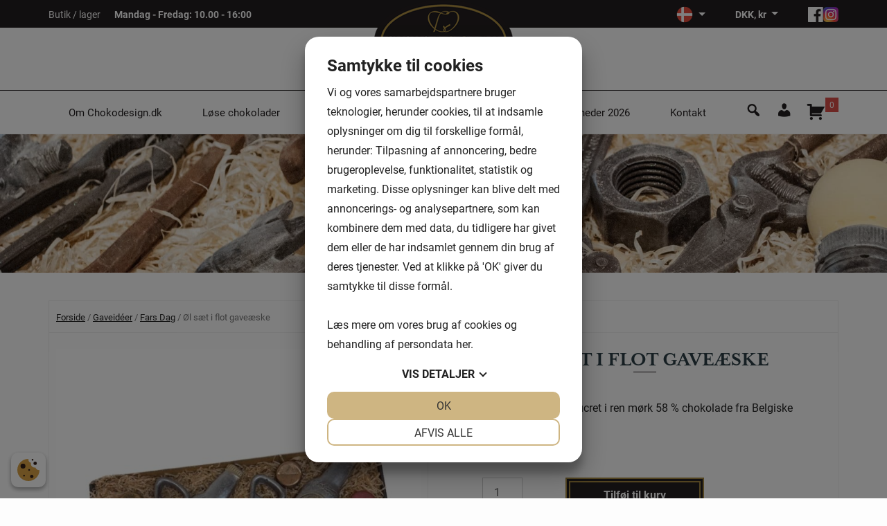

--- FILE ---
content_type: text/html; charset=UTF-8
request_url: https://chokodesign.dk/p/oel-saet-i-flot-gaveaeske-160-gr/
body_size: 18327
content:
<!DOCTYPE html>
<!--
Created by Standoutmedia A/S - http://standoutmedia.dk
Phone: +45 70 70 26 80 - Email: info@standoutmedia.dk
-->
<html lang="da-DK" prefix="og: http://ogp.me/ns#">
<head> 
<script src="https://cookiemanager.dk/js/cm.js" data-cookiemanager="" data-lang="da" data-repop-element="left" data-policy-link="https://chokodesign.dk/cookie-politik/" data-domain="chokodesign.dk" ></script>

<meta charset="UTF-8">
<meta name="viewport" content="width=device-width, initial-scale=1, minimum-scale=1, maximum-scale=1">
<link rel="profile" href="http://gmpg.org/xfn/11">
<link rel="pingback" href="https://chokodesign.dk/xmlrpc.php">
<title>Øl sæt i flot gaveæske | Chokodesign</title>

<script src="https://use.typekit.net/mbd8umb.js"></script>
<script>try{Typekit.load({ async: true });}catch(e){}</script>


<!-- This site is optimized with the Yoast SEO plugin v10.0.1 - https://yoast.com/wordpress/plugins/seo/ -->
<link rel="canonical" href="https://chokodesign.dk/p/oel-saet-i-flot-gaveaeske-160-gr/" />
<meta property="og:locale" content="da_DK" />
<meta property="og:type" content="article" />
<meta property="og:title" content="Øl sæt i flot gaveæske | Chokodesign" />
<meta property="og:description" content="Chokoladen er producret i ren mørk 58 % chokolade fra Belgiske Callabaut" />
<meta property="og:url" content="https://chokodesign.dk/p/oel-saet-i-flot-gaveaeske-160-gr/" />
<meta property="og:site_name" content="Chokodesign" />
<meta property="og:image" content="https://chokodesign.dk/wp-content/uploads/2018/05/IMG_3700.jpg" />
<meta property="og:image:secure_url" content="https://chokodesign.dk/wp-content/uploads/2018/05/IMG_3700.jpg" />
<meta property="og:image:width" content="1080" />
<meta property="og:image:height" content="1080" />
<meta name="twitter:card" content="summary" />
<meta name="twitter:description" content="Chokoladen er producret i ren mørk 58 % chokolade fra Belgiske Callabaut" />
<meta name="twitter:title" content="Øl sæt i flot gaveæske | Chokodesign" />
<meta name="twitter:image" content="https://chokodesign.dk/wp-content/uploads/2018/05/IMG_3700.jpg" />
<!-- / Yoast SEO plugin. -->

<link rel='dns-prefetch' href='//widget.trustpilot.com' />
<link rel='dns-prefetch' href='//cdn.jsdelivr.net' />
<link href='https://fonts.gstatic.com' crossorigin rel='preconnect' />
<!-- This site uses the Google Analytics by MonsterInsights plugin v7.10.0 - Using Analytics tracking - https://www.monsterinsights.com/ -->
<script data-rocketlazyloadscript='[data-uri]' type="text/javascript" data-cfasync="false"></script>
<!-- / Google Analytics by MonsterInsights -->
<style type="text/css">
img.wp-smiley,
img.emoji {
	display: inline !important;
	border: none !important;
	box-shadow: none !important;
	height: 1em !important;
	width: 1em !important;
	margin: 0 .07em !important;
	vertical-align: -0.1em !important;
	background: none !important;
	padding: 0 !important;
}
</style>
	<link rel='stylesheet' id='wp-block-library-css'  href='https://chokodesign.dk/wp-includes/css/dist/block-library/style.min.css?ver=5.1.21' type='text/css' media='all' />
<link rel='stylesheet' id='wc-block-style-css'  href='https://chokodesign.dk/wp-content/plugins/woocommerce/packages/woocommerce-blocks/build/style.css?ver=2.4.5' type='text/css' media='all' />
<link rel='stylesheet' id='responsive-lightbox-swipebox-css'  href='https://chokodesign.dk/wp-content/plugins/responsive-lightbox/assets/swipebox/css/swipebox.min.css?ver=2.1.0' type='text/css' media='all' />
<link rel='stylesheet' id='ss-shipping-frontend-css-css'  href='https://chokodesign.dk/wp-content/plugins/smart-send-logistics/assets/css/ss-shipping-frontend.css?ver=5.1.21' type='text/css' media='all' />
<link rel='stylesheet' id='wlab_checkout_style-css'  href='https://chokodesign.dk/wp-content/plugins/stom-woolab/frontend/checkout/style.css?ver=3.5.7' type='text/css' media='all' />
<link rel='stylesheet' id='photoswipe-css'  href='https://chokodesign.dk/wp-content/plugins/woocommerce/assets/css/photoswipe/photoswipe.css?ver=3.8.3' type='text/css' media='all' />
<link rel='stylesheet' id='photoswipe-default-skin-css'  href='https://chokodesign.dk/wp-content/plugins/woocommerce/assets/css/photoswipe/default-skin/default-skin.css?ver=3.8.3' type='text/css' media='all' />
<link rel='stylesheet' id='woocommerce-layout-css'  href='https://chokodesign.dk/wp-content/plugins/woocommerce/assets/css/woocommerce-layout.css?ver=3.8.3' type='text/css' media='all' />
<link rel='stylesheet' id='woocommerce-smallscreen-css'  href='https://chokodesign.dk/wp-content/plugins/woocommerce/assets/css/woocommerce-smallscreen.css?ver=3.8.3' type='text/css' media='only screen and (max-width: 768px)' />
<link rel='stylesheet' id='woocommerce-general-css'  href='https://chokodesign.dk/wp-content/plugins/woocommerce/assets/css/woocommerce.css?ver=3.8.3' type='text/css' media='all' />
<style id='woocommerce-inline-inline-css' type='text/css'>
.woocommerce form .form-row .required { visibility: visible; }
</style>
<link rel='stylesheet' id='bambora_online_classic_front_style-css'  href='https://chokodesign.dk/wp-content/plugins/bambora-online-classic/style/bambora-online-classic-front.css?ver=5.1.21' type='text/css' media='all' />
<link rel='stylesheet' id='weglot-css-css'  href='https://chokodesign.dk/wp-content/plugins/weglot/dist/css/front-css.css?ver=2.7.0' type='text/css' media='' />
<link rel='stylesheet' id='stom-custom-slider-css'  href='https://chokodesign.dk/wp-content/themes/number-two/modules/slick/slick.css?ver=5.1.21' type='text/css' media='all' />
<link rel='stylesheet' id='stom-custom-slider-theme-css'  href='https://chokodesign.dk/wp-content/themes/number-two/modules/slick/slick-theme.css?ver=5.1.21' type='text/css' media='all' />
<link rel='stylesheet' id='stom-style-1-css'  href='https://chokodesign.dk/wp-content/themes/number-two/css/woocommerce.css?ver=26020311' type='text/css' media='all' />
<link rel='stylesheet' id='dashicons-css'  href='https://chokodesign.dk/wp-includes/css/dashicons.min.css?ver=5.1.21' type='text/css' media='all' />
<link rel='stylesheet' id='stom-style-2-css'  href='https://chokodesign.dk/wp-content/themes/number-two/css/style.css?ver=26020311' type='text/css' media='all' />
<link rel='stylesheet' id='stom-style-3-css'  href='https://chokodesign.dk/wp-content/themes/number-two/css/responsive.css?ver=26020311' type='text/css' media='all' />
<link rel='stylesheet' id='new-royalslider-core-css-css'  href='https://chokodesign.dk/wp-content/plugins/new-royalslider/lib/royalslider/royalslider.css?ver=3.3.2' type='text/css' media='all' />
<link rel='stylesheet' id='rsUni-css-css'  href='https://chokodesign.dk/wp-content/plugins/new-royalslider/lib/royalslider/skins/universal/rs-universal.css?ver=3.3.2' type='text/css' media='all' />
<script type='text/javascript' src='https://chokodesign.dk/wp-includes/js/jquery/jquery.js?ver=1.12.4'></script>
<script type='text/javascript' src='https://chokodesign.dk/wp-includes/js/jquery/jquery-migrate.min.js?ver=1.4.1'></script>
<script type='text/javascript'>
/* <![CDATA[ */
var monsterinsights_frontend = {"js_events_tracking":"true","download_extensions":"doc,pdf,ppt,zip,xls,docx,pptx,xlsx","inbound_paths":"[]","home_url":"https:\/\/chokodesign.dk","hash_tracking":"false"};
/* ]]> */
</script>
<script type='text/javascript' src='https://chokodesign.dk/wp-content/plugins/google-analytics-for-wordpress/assets/js/frontend.min.js?ver=7.10.0'></script>
<script type='text/javascript' src='https://chokodesign.dk/wp-content/plugins/responsive-lightbox/assets/swipebox/js/jquery.swipebox.min.js?ver=2.1.0'></script>
<script type='text/javascript' src='https://chokodesign.dk/wp-content/plugins/responsive-lightbox/assets/infinitescroll/infinite-scroll.pkgd.min.js?ver=5.1.21'></script>
<script type='text/javascript'>
/* <![CDATA[ */
var rlArgs = {"script":"swipebox","selector":"lightbox","customEvents":"","activeGalleries":"1","animation":"1","hideCloseButtonOnMobile":"0","removeBarsOnMobile":"0","hideBars":"1","hideBarsDelay":"5000","videoMaxWidth":"1080","useSVG":"1","loopAtEnd":"0","woocommerce_gallery":"0","ajaxurl":"https:\/\/chokodesign.dk\/wp-admin\/admin-ajax.php","nonce":"837693401e"};
/* ]]> */
</script>
<script type='text/javascript' src='https://chokodesign.dk/wp-content/plugins/responsive-lightbox/js/front.js?ver=2.1.0'></script>
<script type='text/javascript'>
/* <![CDATA[ */
var trustpilot_settings = {"key":"C4moFcxgS4cqfGmF","TrustpilotScriptUrl":"https:\/\/invitejs.trustpilot.com\/tp.min.js","IntegrationAppUrl":"\/\/ecommscript-integrationapp.trustpilot.com","PreviewScriptUrl":"\/\/ecommplugins-scripts.trustpilot.com\/v2.1\/js\/preview.min.js","PreviewCssUrl":"\/\/ecommplugins-scripts.trustpilot.com\/v2.1\/css\/preview.min.css","PreviewWPCssUrl":"\/\/ecommplugins-scripts.trustpilot.com\/v2.1\/css\/preview_wp.css","WidgetScriptUrl":"\/\/widget.trustpilot.com\/bootstrap\/v5\/tp.widget.bootstrap.min.js"};
/* ]]> */
</script>
<script type='text/javascript' src='https://chokodesign.dk/wp-content/plugins/trustpilot-reviews/review/assets/js/headerScript.min.js?ver=1.0' async='async'></script>
<script data-rocketlazyloadscript='//widget.trustpilot.com/bootstrap/v5/tp.widget.bootstrap.min.js?ver=1.0' type='text/javascript'  async='async'></script>
<script type='text/javascript'>
/* <![CDATA[ */
var trustbox_settings = {"page":"product","sku":["C-114-1-1","TRUSTPILOT_SKU_VALUE_10014"],"name":"\u00d8l s\u00e6t i flot gave\u00e6ske"};
var trustpilot_trustbox_settings = {"trustboxes":[{"enabled":"enabled","snippet":"[base64]","customizations":"[base64]","defaults":"[base64]","page":"landing","position":"before","corner":"top: #{Y}px; left: #{X}px;","paddingx":"0","paddingy":"0","zindex":"1000","clear":"both","xpaths":"WyJpZChcInBhZ2VcIikiLCIvL0RJVltAY2xhc3M9XCJzaXRlXCJdIiwiL0hUTUxbMV0vQk9EWVsxXS9ESVZbMV0iXQ==","sku":"TRUSTPILOT_SKU_VALUE_52115,C-1124","name":"Damesko\/Stiletter i m\u00c3\u0083\u00c2\u0083\u00c3\u0082\u00c2\u0083\u00c3\u0083\u00c2\u0082\u00c3\u0082\u00c2\u0083\u00c3\u0083\u00c2\u0083\u00c3\u0082\u00c2\u0082\u00c3\u0083\u00c2\u0082\u00c3\u0082\u00c2\u0083\u00c3\u0083\u00c2\u0083\u00c3\u0082\u00c2\u0083\u00c3\u0083\u00c2\u0082\u00c3\u0082\u00c2\u0082\u00c3\u0083\u00c2\u0083\u00c3\u0082\u00c2\u0082\u00c3\u0083\u00c2\u0082\u00c3\u0082\u00c2\u0083\u00c3\u0083\u00c2\u0083\u00c3\u0082\u00c2\u0083\u00c3\u0083\u00c2\u0082\u00c3\u0082\u00c2\u0083\u00c3\u0083\u00c2\u0083\u00c3\u0082\u00c2\u0082\u00c3\u0083\u00c2\u0082\u00c3\u0082\u00c2\u0082\u00c3\u0083\u00c2\u0083\u00c3\u0082\u00c2\u0083\u00c3\u0083\u00c2\u0082\u00c3\u0082\u00c2\u0082\u00c3\u0083\u00c2\u0083\u00c3\u0082\u00c2\u0082\u00c3\u0083\u00c2\u0082\u00c3\u0082\u00c2\u00a6lkechokolade","widgetName":"Micro Review Count","repeatable":false,"uuid":"84e18946-dcc3-f387-1ebf-c752b1716733","error":null},{"enabled":"enabled","snippet":"[base64]","customizations":"[base64]","defaults":"[base64]","page":"landing","position":"before","corner":"top: #{Y}px; left: #{X}px;","paddingx":"0","paddingy":"0","zindex":"1000","clear":"both","xpaths":"[base64]","sku":"TRUSTPILOT_SKU_VALUE_52115,C-1124","name":"Damesko\/Stiletter i m\u00c3\u0083\u00c2\u0083\u00c3\u0082\u00c2\u0083\u00c3\u0083\u00c2\u0082\u00c3\u0082\u00c2\u0083\u00c3\u0083\u00c2\u0083\u00c3\u0082\u00c2\u0082\u00c3\u0083\u00c2\u0082\u00c3\u0082\u00c2\u0083\u00c3\u0083\u00c2\u0083\u00c3\u0082\u00c2\u0083\u00c3\u0083\u00c2\u0082\u00c3\u0082\u00c2\u0082\u00c3\u0083\u00c2\u0083\u00c3\u0082\u00c2\u0082\u00c3\u0083\u00c2\u0082\u00c3\u0082\u00c2\u0083\u00c3\u0083\u00c2\u0083\u00c3\u0082\u00c2\u0083\u00c3\u0083\u00c2\u0082\u00c3\u0082\u00c2\u0083\u00c3\u0083\u00c2\u0083\u00c3\u0082\u00c2\u0082\u00c3\u0083\u00c2\u0082\u00c3\u0082\u00c2\u0082\u00c3\u0083\u00c2\u0083\u00c3\u0082\u00c2\u0083\u00c3\u0083\u00c2\u0082\u00c3\u0082\u00c2\u0082\u00c3\u0083\u00c2\u0083\u00c3\u0082\u00c2\u0082\u00c3\u0083\u00c2\u0082\u00c3\u0082\u00c2\u00a6lkechokolade","widgetName":"Micro Review Count","repeatable":false,"uuid":"e343de8a-c888-6866-0af2-140dd7e7b89b","error":null}]};
/* ]]> */
</script>
<script type='text/javascript' src='https://chokodesign.dk/wp-content/plugins/trustpilot-reviews/review/assets/js/trustBoxScript.min.js?ver=1.0' async='async'></script>
<script type='text/javascript' src='https://chokodesign.dk/wp-content/plugins/weglot/dist/front-js.js?ver=2.7.0'></script>
<script type='text/javascript' src='https://chokodesign.dk/wp-content/themes/number-two/modules/slick/slick.min.js?ver=5.1.21'></script>
<!--[if lt IE 9]>
<script type='text/javascript' src='//cdn.jsdelivr.net/html5shiv/3.7.3/html5shiv.js?ver=5.1.21'></script>
<![endif]-->
<link rel='https://api.w.org/' href='https://chokodesign.dk/wp-json/' />
<link rel="EditURI" type="application/rsd+xml" title="RSD" href="https://chokodesign.dk/xmlrpc.php?rsd" />
<link rel="wlwmanifest" type="application/wlwmanifest+xml" href="https://chokodesign.dk/wp-includes/wlwmanifest.xml" /> 
<link rel='shortlink' href='https://chokodesign.dk/?p=10014' />
<link rel="alternate" type="application/json+oembed" href="https://chokodesign.dk/wp-json/oembed/1.0/embed?url=https%3A%2F%2Fchokodesign.dk%2Fp%2Foel-saet-i-flot-gaveaeske-160-gr%2F" />
<link rel="alternate" type="text/xml+oembed" href="https://chokodesign.dk/wp-json/oembed/1.0/embed?url=https%3A%2F%2Fchokodesign.dk%2Fp%2Foel-saet-i-flot-gaveaeske-160-gr%2F&#038;format=xml" />

<!-- This website runs the Product Feed PRO for WooCommerce by AdTribes.io plugin - version 13.0.7 -->
<link rel="alternate" href="https://chokodesign.dk/p/oel-saet-i-flot-gaveaeske-160-gr/" hreflang="da"/>
<link rel="alternate" href="https://chokodesign.dk/en/p/oel-saet-i-flot-gaveaeske-160-gr/" hreflang="en"/>
<link rel="alternate" href="https://chokodesign.dk/de/p/oel-saet-i-flot-gaveaeske-160-gr/" hreflang="de"/>
<link rel="alternate" href="https://chokodesign.dk/it/p/oel-saet-i-flot-gaveaeske-160-gr/" hreflang="it"/>
<link rel="alternate" href="https://chokodesign.dk/es/p/oel-saet-i-flot-gaveaeske-160-gr/" hreflang="es"/>
<link rel="alternate" href="https://chokodesign.dk/fr/p/oel-saet-i-flot-gaveaeske-160-gr/" hreflang="fr"/>
<script src="https://use.typekit.net/mbd8umb.js"></script>
<script>try{Typekit.load({ async: true });}catch(e){}</script>
<link rel="shortcut icon" href="https://chokodesign.dk/fav.png" />
	<noscript><style>.woocommerce-product-gallery{ opacity: 1 !important; }</style></noscript>
			<style type="text/css">.recentcomments a{display:inline !important;padding:0 !important;margin:0 !important;}</style>
					<script data-rocketlazyloadscript='[data-uri]' type="text/javascript"></script>
			<!-- WooCommerce Facebook Integration Begin -->
			<script data-rocketlazyloadscript='[data-uri]' type="text/javascript"></script>
			<!-- WooCommerce Facebook Integration End -->
					<style type="text/css" id="wp-custom-css">
			.besked {
	background: black;
	font-size:16px;
	width: auto;
	padding: 10px 20px;
	line-height:1.6;
	border: 2px #a38740 solid;
	position:absolute;
	top:0;
	width:100%;
}		</style>
		
</head>

<body class="product-template-default single single-product postid-10014 theme-number-two woocommerce woocommerce-page woocommerce-no-js single-product-fullwidth columns-4 currency-dkk">
<div id="page" class="site">
	<a class="skip-link screen-reader-text" href="#main">Hop til indholdet</a>
	<header id="masthead" class="site-header" role="banner">
				<div class="top-header">
			<div class="costum-header">
				<span>Butik / lager</span><span class="left-info"><strong>Mandag - Fredag: 10.00 - 16:00 </strong></span><span class="right-info"><!--Weglot 2.7.0--><aside data-wg-notranslate class='country-selector weglot-dropdown weglot-shortcode'><input id="wg17701166106981d602071e056" class="weglot_choice" type="checkbox" name="menu"/><label for="wg17701166106981d602071e056" class="wgcurrent wg-li weglot-flags flag-3 da" data-code-language="da"><span></span></label><ul><li class="wg-li weglot-flags flag-3 en" data-code-language="en"><a data-wg-notranslate href="https://chokodesign.dk/en/p/oel-saet-i-flot-gaveaeske-160-gr/"></a></li><li class="wg-li weglot-flags flag-3 de" data-code-language="de"><a data-wg-notranslate href="https://chokodesign.dk/de/p/oel-saet-i-flot-gaveaeske-160-gr/"></a></li><li class="wg-li weglot-flags flag-3 it" data-code-language="it"><a data-wg-notranslate href="https://chokodesign.dk/it/p/oel-saet-i-flot-gaveaeske-160-gr/"></a></li><li class="wg-li weglot-flags flag-3 es" data-code-language="es"><a data-wg-notranslate href="https://chokodesign.dk/es/p/oel-saet-i-flot-gaveaeske-160-gr/"></a></li><li class="wg-li weglot-flags flag-3 fr" data-code-language="fr"><a data-wg-notranslate href="https://chokodesign.dk/fr/p/oel-saet-i-flot-gaveaeske-160-gr/"></a></li></ul></aside>    

    <form method="post" action="" class="woocommerce-currency-switcher-form " data-ver="2.3.0">
        <input type="hidden" name="woocommerce-currency-switcher" value="DKK" />
        <select name="woocommerce-currency-switcher"  data-width="100%" data-flag-position="right" class="woocommerce-currency-switcher" onchange="woocs_redirect(this.value);
                void(0);">
                    
                
                <option class="woocs_option_img_DKK" value="DKK"  selected='selected' data-imagesrc="" data-icon="" data-description="">DKK, &#107;&#114;</option>
            
                
                <option class="woocs_option_img_EUR" value="EUR"  data-imagesrc="" data-icon="" data-description="">EUR, &euro;</option>
            
                
                <option class="woocs_option_img_USD" value="USD"  data-imagesrc="" data-icon="" data-description="">USD, &#36;</option>
                    </select>
        <div class="woocs_display_none" style="display: none;" >WOOCS v.2.3.0</div>
    </form>
    <a class="fb-social" href="https://www.facebook.com/Chokodesign.dk" target="_blank"><div class="facebook-header"></div></a><a class="ig-social" href="https://www.instagram.com/chokodesign.dk/" target="_blank"><div class="instagram-header"></div></a></span>
			</div>
		</div>
		<div id="logo">
						<a href="https://chokodesign.dk/" rel="home">
		<img width="200" height="117" src="https://chokodesign.dk/wp-content/uploads/2017/04/logo.png" class="attachment-full size-full" alt="" />	</a>
					</div>
		<div class="site-branding">
			<div class="custom-site-branding">
				
				<div id="woo-icons"><div class="woo-search">
            <form role="search" method="get" class="woocommerce-product-search" action="https://chokodesign.dk/">
	<label class="screen-reader-text" for="woocommerce-product-search-field-0">Søg efter:</label>
	<input type="search" id="woocommerce-product-search-field-0" class="search-field" placeholder="Søg varer&hellip;" value="" name="s" />
	<button type="submit" value="Søg">Søg</button>
	<input type="hidden" name="post_type" value="product" />
</form>
        </div><ul class="konto-inds">
                        <li><a href="" title="Login"><i class="dashicons dashicons-admin-users"></i>Login</a></li>
        
        </ul>            <ul class="site-header-cart menu">
                <li class="">
                            <a class="cart-contents" href="https://chokodesign.dk/kurv/" title="Se din indkøbskurv">
           <!--  <span class="amount">&#107;&#114;&nbsp;0,00</span> --> <!-- FJERN UDKOMMATERING HVIS PRIS SKAL VISES -->
            <span class="count">0            </span>
        </a>
                        </li>
                <li>
                    <div class="widget woocommerce widget_shopping_cart"><div class="widget_shopping_cart_content"></div></div>                </li>
            </ul>
            <div class="clear"></div>
        </div><!-- END WOO-ICONS--><!-- Google tag (gtag.js) -->
<script data-rocketlazyloadscript='https://www.googletagmanager.com/gtag/js?id=AW-11243159144' async ></script>
<script data-rocketlazyloadscript='[data-uri]' ></script>
<!-- Event snippet for Køb conversion page -->
<script data-rocketlazyloadscript='[data-uri]' ></script>
				<nav id="site-navigation" class="main-navigation" role="navigation">
					<button class="menu-toggle" aria-controls="primary-menu" aria-expanded="false">Menu</button>
					<div class="menu-menu-1-container"><ul id="primary-menu" class="menu"><li id="menu-item-228" class="menu-item menu-item-type-post_type menu-item-object-page menu-item-228"><a href="https://chokodesign.dk/om-chokodesign-dk/">Om Chokodesign.dk</a></li>
<li id="menu-item-6499" class="menu-item menu-item-type-taxonomy menu-item-object-product_cat menu-item-6499"><a href="https://chokodesign.dk/k/loese-chokolader/">Løse chokolader</a></li>
<li id="menu-item-231" class="menu-item menu-item-type-custom menu-item-object-custom menu-item-has-children menu-item-231"><a href="#">Gaveæsker</a>
<ul class="sub-menu">
	<li id="menu-item-6502" class="menu-item menu-item-type-taxonomy menu-item-object-product_cat menu-item-6502"><a href="https://chokodesign.dk/k/smaa-gaveaesker/">Små gaveæsker</a></li>
	<li id="menu-item-6501" class="menu-item menu-item-type-taxonomy menu-item-object-product_cat current-product-ancestor current-menu-parent current-product-parent menu-item-6501"><a href="https://chokodesign.dk/k/store-gaveaesker/">Store gaveæsker</a></li>
	<li id="menu-item-6503" class="menu-item menu-item-type-taxonomy menu-item-object-product_cat menu-item-6503"><a href="https://chokodesign.dk/k/gigant-gaveaesker/">Gigant Gaveæsker</a></li>
	<li id="menu-item-6513" class="menu-item menu-item-type-taxonomy menu-item-object-product_cat menu-item-6513"><a href="https://chokodesign.dk/k/gaveideer-loese-gaveaesker/">Løse Gaveæsker</a></li>
</ul>
</li>
<li id="menu-item-26067" class="menu-item menu-item-type-custom menu-item-object-custom menu-item-26067"><a href="https://chokodesign.dk/k/gaveideer/tilbud/">Tilbud</a></li>
<li id="menu-item-6554" class="menu-item menu-item-type-taxonomy menu-item-object-product_cat current-product-ancestor current-menu-parent current-product-parent menu-item-has-children menu-item-6554"><a href="https://chokodesign.dk/k/gaveideer/">Gaveidéer</a>
<ul class="sub-menu">
	<li id="menu-item-6504" class="menu-item menu-item-type-taxonomy menu-item-object-product_cat menu-item-6504"><a href="https://chokodesign.dk/k/gaveideer/gaveideer-diverse/">Diverse</a></li>
	<li id="menu-item-6505" class="menu-item menu-item-type-taxonomy menu-item-object-product_cat menu-item-6505"><a href="https://chokodesign.dk/k/gaveideer/gaveideer-dyr/">Dyr</a></li>
	<li id="menu-item-6506" class="menu-item menu-item-type-taxonomy menu-item-object-product_cat menu-item-6506"><a href="https://chokodesign.dk/k/gaveideer/gaveideer-eventyr/">Eventyr</a></li>
	<li id="menu-item-6838" class="menu-item menu-item-type-custom menu-item-object-custom menu-item-has-children menu-item-6838"><a href="https://chokodesign.dk/k/gaveideer/fars-dag/">Fars dag</a>
	<ul class="sub-menu">
		<li id="menu-item-6507" class="menu-item menu-item-type-taxonomy menu-item-object-product_cat menu-item-has-children menu-item-6507"><a href="https://chokodesign.dk/k/gaveideer/gaveideer-hoejtider/">Højtider</a>
		<ul class="sub-menu">
			<li id="menu-item-6509" class="menu-item menu-item-type-taxonomy menu-item-object-product_cat menu-item-6509"><a href="https://chokodesign.dk/k/gaveideer/gaveideer-hoejtider/gaveideer-hoejtider-valentines-day/">Valentines Day</a></li>
		</ul>
</li>
	</ul>
</li>
	<li id="menu-item-6510" class="menu-item menu-item-type-taxonomy menu-item-object-product_cat menu-item-6510"><a href="https://chokodesign.dk/k/gaveideer/gaveideer-jobs-erhverv/">Jobs / Erhverv</a></li>
	<li id="menu-item-15471" class="menu-item menu-item-type-taxonomy menu-item-object-product_cat menu-item-15471"><a href="https://chokodesign.dk/k/gaveideer/konfirmation/">Konfirmation</a></li>
	<li id="menu-item-6511" class="menu-item menu-item-type-taxonomy menu-item-object-product_cat menu-item-6511"><a href="https://chokodesign.dk/k/gaveideer/gaveideer-kaerlighed/">Kærlighed</a></li>
	<li id="menu-item-6512" class="menu-item menu-item-type-taxonomy menu-item-object-product_cat menu-item-6512"><a href="https://chokodesign.dk/k/gaveideer/gaveideer-koekkenet-mad/">Køkkenet / Mad</a></li>
	<li id="menu-item-6514" class="menu-item menu-item-type-taxonomy menu-item-object-product_cat menu-item-6514"><a href="https://chokodesign.dk/k/gaveideer/gaveideer-maritimt-soefart/">Maritimt / Søfart</a></li>
	<li id="menu-item-6515" class="menu-item menu-item-type-taxonomy menu-item-object-product_cat menu-item-6515"><a href="https://chokodesign.dk/k/gaveideer/gaveideer-musik/">Musik</a></li>
	<li id="menu-item-6516" class="menu-item menu-item-type-taxonomy menu-item-object-product_cat menu-item-6516"><a href="https://chokodesign.dk/k/gaveideer/gaveideer-sport-og-spil/">Sport Og Spil</a></li>
	<li id="menu-item-51480" class="menu-item menu-item-type-taxonomy menu-item-object-product_cat menu-item-51480"><a href="https://chokodesign.dk/k/gaveideer/eksklusivt-chokolade/">Eksklusivt chokolade</a></li>
	<li id="menu-item-6517" class="menu-item menu-item-type-taxonomy menu-item-object-product_cat menu-item-6517"><a href="https://chokodesign.dk/k/gaveideer/gaveideer-vaerktoej-vaerkstedet/">Værktøj / Værkstedet</a></li>
</ul>
</li>
<li id="menu-item-22069" class="menu-item menu-item-type-taxonomy menu-item-object-product_cat menu-item-22069"><a href="https://chokodesign.dk/k/nyheder-2026/">Nyheder 2026</a></li>
<li id="menu-item-238" class="menu-item menu-item-type-post_type menu-item-object-page menu-item-238"><a href="https://chokodesign.dk/kontakt/">Kontakt</a></li>
</ul></div>				</nav><!-- #site-navigation -->
				<div class="clear"></div>
			</div>
		</div><!-- .site-branding -->
	</header><!-- #masthead -->
	<div id="new-royalslider-3" class="royalSlider new-royalslider-3 rsUni rs-default-template" style="width:100%;height:200px;;">
<div class="rsContent">
  <img class="rsImg" src="https://chokodesign.dk/wp-content/uploads/2017/05/BACK3-1920x729.jpg" alt="slider-2"/>
  
  
  
</div>

</div>
	<div id="content" class="site-content">

	<div id="primary" class="content-area"><nav class="woocommerce-breadcrumb"><a href="https://chokodesign.dk">Forside</a>&nbsp;&#47;&nbsp;<a href="https://chokodesign.dk/k/gaveideer/">Gaveidéer</a>&nbsp;&#47;&nbsp;<a href="https://chokodesign.dk/k/gaveideer/fars-dag/">Fars Dag</a>&nbsp;&#47;&nbsp;Øl sæt i flot gaveæske</nav>
		
			<div class="woocommerce-notices-wrapper"></div><div id="product-10014" class="alt-image-hover-enabled product type-product post-10014 status-publish first instock product_cat-diverse product_cat-fars-dag product_cat-gaveideer product_cat-store-gaveaesker has-post-thumbnail taxable shipping-taxable purchasable product-type-simple">

	<div class="woocommerce-product-gallery woocommerce-product-gallery--with-images woocommerce-product-gallery--columns-4 images" data-columns="4" style="opacity: 0; transition: opacity .25s ease-in-out;">
	<figure class="woocommerce-product-gallery__wrapper">
		<div data-thumb="https://chokodesign.dk/wp-content/uploads/2018/05/IMG_3700-100x100.jpg" data-thumb-alt="" class="woocommerce-product-gallery__image"><a href="https://chokodesign.dk/wp-content/uploads/2018/05/IMG_3700.jpg"><img width="600" height="600" src="https://chokodesign.dk/wp-content/uploads/2018/05/IMG_3700-600x600.jpg" class="wp-post-image" alt="" title="IMG_3700" data-caption="" data-src="https://chokodesign.dk/wp-content/uploads/2018/05/IMG_3700.jpg" data-large_image="https://chokodesign.dk/wp-content/uploads/2018/05/IMG_3700.jpg" data-large_image_width="1080" data-large_image_height="1080" srcset="https://chokodesign.dk/wp-content/uploads/2018/05/IMG_3700-600x600.jpg 600w, https://chokodesign.dk/wp-content/uploads/2018/05/IMG_3700-150x150.jpg 150w, https://chokodesign.dk/wp-content/uploads/2018/05/IMG_3700-300x300.jpg 300w, https://chokodesign.dk/wp-content/uploads/2018/05/IMG_3700-100x100.jpg 100w, https://chokodesign.dk/wp-content/uploads/2018/05/IMG_3700.jpg 1080w" sizes="(max-width: 600px) 100vw, 600px" /></a></div><div id='gallery-1' class='gallery galleryid-10014 gallery-columns-3 gallery-size-medium'><figure class='gallery-item'>
			<div class='gallery-icon landscape'>
				<a href='https://chokodesign.dk/wp-content/uploads/2018/05/IMG_3699.jpg' title="" data-rl_title="" class="rl-gallery-link" data-rl_caption="" data-rel="lightbox-gallery-1"><img width="300" height="300" src="https://chokodesign.dk/wp-content/uploads/2018/05/IMG_3699-300x300.jpg" class="attachment-medium size-medium" alt="" srcset="https://chokodesign.dk/wp-content/uploads/2018/05/IMG_3699-300x300.jpg 300w, https://chokodesign.dk/wp-content/uploads/2018/05/IMG_3699-150x150.jpg 150w, https://chokodesign.dk/wp-content/uploads/2018/05/IMG_3699-600x600.jpg 600w, https://chokodesign.dk/wp-content/uploads/2018/05/IMG_3699-100x100.jpg 100w, https://chokodesign.dk/wp-content/uploads/2018/05/IMG_3699.jpg 1080w" sizes="(max-width: 300px) 100vw, 300px" /></a>
			</div></figure>
		</div>
	</figure>
</div>

	<div class="summary entry-summary">
		<h1 class="product_title entry-title">Øl sæt i flot gaveæske</h1><p class="price"><span class="woocs_price_code" data-product-id="10014"><span class="woocommerce-Price-amount amount"><span class="woocommerce-Price-currencySymbol">&#107;&#114;</span>&nbsp;200,00</span></span></p>
<div class="woocommerce-product-details__short-description">
	<p>Chokoladen er producret i ren mørk 58 % chokolade fra Belgiske Callabaut</p>
</div>
<p class="stock in-stock">5 på lager</p>

	
	<form class="cart" action="https://chokodesign.dk/p/oel-saet-i-flot-gaveaeske-160-gr/" method="post" enctype='multipart/form-data'>
		
			<div class="quantity">
				<label class="screen-reader-text" for="quantity_6981d601ce4ab">Øl sæt i flot gaveæske antal</label>
		<input
			type="number"
			id="quantity_6981d601ce4ab"
			class="input-text qty text"
			step="1"
			min="1"
			max="5"
			name="quantity"
			value="1"
			title="Stk."
			size="4"
			inputmode="numeric" />
			</div>
	
		<button type="submit" name="add-to-cart" value="10014" class="single_add_to_cart_button button alt">Tilføj til kurv</button>

			</form>

	
<div class="product_meta">

	
	
		<span class="sku_wrapper">Varenummer (SKU): <span class="sku">C-114-1-1</span></span>

	
	<span class="posted_in">Kategorier: <a href="https://chokodesign.dk/k/diverse/" rel="tag">Diverse</a>, <a href="https://chokodesign.dk/k/gaveideer/fars-dag/" rel="tag">Fars Dag</a>, <a href="https://chokodesign.dk/k/gaveideer/" rel="tag">Gaveidéer</a>, <a href="https://chokodesign.dk/k/store-gaveaesker/" rel="tag">Store gaveæsker</a></span>
	
	
</div>
	</div>

	
	<div class="woocommerce-tabs wc-tabs-wrapper">
		<ul class="tabs wc-tabs" role="tablist">
							<li class="description_tab" id="tab-title-description" role="tab" aria-controls="tab-description">
					<a href="#tab-description">
						Beskrivelse					</a>
				</li>
							<li class="reviews_tab" id="tab-title-reviews" role="tab" aria-controls="tab-reviews">
					<a href="#tab-reviews">
						Anmeldelser (0)					</a>
				</li>
					</ul>
					<div class="woocommerce-Tabs-panel woocommerce-Tabs-panel--description panel entry-content wc-tab" id="tab-description" role="tabpanel" aria-labelledby="tab-title-description">
				
	<h2>Beskrivelse</h2>

<h3><strong>&#8220;Skål for ølentusiasten! 🍻 Dette håndlavet chokoladeølsæt er den perfekte gave til den, der elsker både øl og chokolade. Lad smagen af kvalitetschokolade og den udsøgte ølinspiration fusionere i denne unikke gave. Cheers til gode tider og fantastiske smagsoplevelser! 🎁🍫&#8221;</strong></h3>
<p>Vi bruger ægte førsteklasses ingredienser til at lave vores fantastiske kreationer. Dette er hvad der virkelig adskiller<br />
os. Vi bruger ‘’Trinitario’’, fra Venezuela; en ekstremt efterspurgt sort, der bruges i mindre end 10% af verdens<br />
chokoladeproduktion. Vores chokoladeproducent er Belgiske Barry Callebaut.<br />
Håndlavet chokolade?<br />
Ja, alle vores fine chokolader er håndlavede. Der er ingen maskiner involveret. Hver stykke chokolade er gjort<br />
færdigt i hånden for at give det realistiske eller rustne udseende. Det fødevaregodkendte sukkerpulver børstes på<br />
med pensel, og sprøjtes ikke på med airbrush!<br />
Opbevaring af chokoladen?<br />
Opbevar det blot et mørkt og tørt sted (køkkenskab). Det anbefales ikke at lægge det i køleskabet eller i direkte<br />
sollys.<br />
Hvor længe holder chokoladen sig?<br />
Mindst 12 &#8211; 24 måneder efter købet</p>
<p>indeholder 160 g</p>
<p>&nbsp;</p>
<p>Indholdet kan variere,men temaet og vægten vil altid være det samme.</p>
			</div>
					<div class="woocommerce-Tabs-panel woocommerce-Tabs-panel--reviews panel entry-content wc-tab" id="tab-reviews" role="tabpanel" aria-labelledby="tab-title-reviews">
				<div id="reviews" class="woocommerce-Reviews">
	<div id="comments">
		<h2 class="woocommerce-Reviews-title">
			Anmeldelser		</h2>

					<p class="woocommerce-noreviews">Der er endnu ikke nogle anmeldelser.</p>
			</div>

			<p class="woocommerce-verification-required">Kun kunder, der er logget ind og har købt denne vare, kan skrive en anmeldelse.</p>
	
	<div class="clear"></div>
</div>
			</div>
		
			</div>


	<section class="related products">

		<h2>Relaterede varer</h2>

		<ul class="products columns-4">

			
				<li class="alt-image-hover-enabled product type-product post-4859 status-publish first instock product_cat-diverse product_cat-gaveideer product_cat-gaveideer-hoejtider product_cat-nyheder-2026 product_cat-smaa-gaveaesker has-post-thumbnail featured taxable shipping-taxable purchasable product-type-simple">
	<a href="https://chokodesign.dk/p/sutter-i-flot-gaveaeske-90-g-2/" class="woocommerce-LoopProduct-link woocommerce-loop-product__link"><div class='stom-wc-img-wrap'><div class='stom-wc-img-cell'><div class='stom-wc-img'><img width="300" height="300" src="https://chokodesign.dk/wp-content/uploads/2017/01/80974298_2741738432532037_7292201410240708608_n-300x300.jpg" class="attachment-woocommerce_thumbnail size-woocommerce_thumbnail" alt="" srcset="https://chokodesign.dk/wp-content/uploads/2017/01/80974298_2741738432532037_7292201410240708608_n-300x300.jpg 300w, https://chokodesign.dk/wp-content/uploads/2017/01/80974298_2741738432532037_7292201410240708608_n-150x150.jpg 150w, https://chokodesign.dk/wp-content/uploads/2017/01/80974298_2741738432532037_7292201410240708608_n-100x100.jpg 100w" sizes="(max-width: 300px) 100vw, 300px" /><img width="300" height="300" src="https://chokodesign.dk/wp-content/uploads/2017/01/741A5539-300x300.jpg" class="woo-alt-image-hover" alt="" srcset="https://chokodesign.dk/wp-content/uploads/2017/01/741A5539-300x300.jpg 300w, https://chokodesign.dk/wp-content/uploads/2017/01/741A5539-100x100.jpg 100w, https://chokodesign.dk/wp-content/uploads/2017/01/741A5539-150x150.jpg 150w" sizes="(max-width: 300px) 100vw, 300px" /></div></div></div><h2 class="woocommerce-loop-product__title">Baby Sutter (Blå) i flot Gaveæske</h2>
	<span class="price"><span class="woocs_price_code" data-product-id="4859"><span class="woocommerce-Price-amount amount"><span class="woocommerce-Price-currencySymbol">&#107;&#114;</span>&nbsp;100,00</span></span></span>
</a><a href="?add-to-cart=4859" data-quantity="1" class="button product_type_simple add_to_cart_button ajax_add_to_cart" data-product_id="4859" data-product_sku="C-347B" aria-label="Tilføj &ldquo;Baby Sutter (Blå) i flot Gaveæske&rdquo; til din kurv" rel="nofollow"></a></li>

			
				<li class="product type-product post-4263 status-publish instock product_cat-diverse product_cat-gaveideer product_cat-mors-dag product_cat-smaa-gaveaesker has-post-thumbnail taxable shipping-taxable purchasable product-type-simple">
	<a href="https://chokodesign.dk/p/haveredskaber-i-flot-gaveaeske/" class="woocommerce-LoopProduct-link woocommerce-loop-product__link"><div class='stom-wc-img-wrap'><div class='stom-wc-img-cell'><div class='stom-wc-img'><img width="300" height="300" src="https://chokodesign.dk/wp-content/uploads/2016/10/IMG_4561-300x300.jpg" class="attachment-woocommerce_thumbnail size-woocommerce_thumbnail" alt="" srcset="https://chokodesign.dk/wp-content/uploads/2016/10/IMG_4561-300x300.jpg 300w, https://chokodesign.dk/wp-content/uploads/2016/10/IMG_4561-150x150.jpg 150w, https://chokodesign.dk/wp-content/uploads/2016/10/IMG_4561-100x100.jpg 100w" sizes="(max-width: 300px) 100vw, 300px" /></div></div></div><h2 class="woocommerce-loop-product__title">haveredskaber i flot gaveæske</h2>
	<span class="price"><span class="woocs_price_code" data-product-id="4263"><span class="woocommerce-Price-amount amount"><span class="woocommerce-Price-currencySymbol">&#107;&#114;</span>&nbsp;120,00</span></span></span>
</a><a href="?add-to-cart=4263" data-quantity="1" class="button product_type_simple add_to_cart_button ajax_add_to_cart" data-product_id="4263" data-product_sku="C-520" aria-label="Tilføj &ldquo;haveredskaber i flot gaveæske&rdquo; til din kurv" rel="nofollow"></a></li>

			
				<li class="alt-image-hover-enabled product type-product post-599 status-publish instock product_cat-gaveideer product_cat-gaveideer-jobs-erhverv product_cat-nyheder-2026 product_cat-store-gaveaesker has-post-thumbnail taxable shipping-taxable purchasable product-type-simple">
	<a href="https://chokodesign.dk/p/tandlaege-saet-i-stor-gaveaeske/" class="woocommerce-LoopProduct-link woocommerce-loop-product__link"><div class='stom-wc-img-wrap'><div class='stom-wc-img-cell'><div class='stom-wc-img'><img width="300" height="300" src="https://chokodesign.dk/wp-content/uploads/2015/12/IMG_0559-300x300.jpg" class="attachment-woocommerce_thumbnail size-woocommerce_thumbnail" alt="" srcset="https://chokodesign.dk/wp-content/uploads/2015/12/IMG_0559-300x300.jpg 300w, https://chokodesign.dk/wp-content/uploads/2015/12/IMG_0559-150x150.jpg 150w, https://chokodesign.dk/wp-content/uploads/2015/12/IMG_0559-600x600.jpg 600w, https://chokodesign.dk/wp-content/uploads/2015/12/IMG_0559-100x100.jpg 100w, https://chokodesign.dk/wp-content/uploads/2015/12/IMG_0559.jpg 1600w" sizes="(max-width: 300px) 100vw, 300px" /><img width="300" height="300" src="https://chokodesign.dk/wp-content/uploads/2015/12/96e666b0-d455-495f-a2fc-47ddaf0e8a58-300x300.png" class="woo-alt-image-hover" alt="" srcset="https://chokodesign.dk/wp-content/uploads/2015/12/96e666b0-d455-495f-a2fc-47ddaf0e8a58-300x300.png 300w, https://chokodesign.dk/wp-content/uploads/2015/12/96e666b0-d455-495f-a2fc-47ddaf0e8a58-150x150.png 150w, https://chokodesign.dk/wp-content/uploads/2015/12/96e666b0-d455-495f-a2fc-47ddaf0e8a58-100x100.png 100w" sizes="(max-width: 300px) 100vw, 300px" /></div></div></div><h2 class="woocommerce-loop-product__title">Tandlæge sæt i stor gaveæske</h2>
	<span class="price"><span class="woocs_price_code" data-product-id="599"><span class="woocommerce-Price-amount amount"><span class="woocommerce-Price-currencySymbol">&#107;&#114;</span>&nbsp;230,00</span></span></span>
</a><a href="?add-to-cart=599" data-quantity="1" class="button product_type_simple add_to_cart_button ajax_add_to_cart" data-product_id="599" data-product_sku="C-134" aria-label="Tilføj &ldquo;Tandlæge sæt i stor gaveæske&rdquo; til din kurv" rel="nofollow"></a></li>

			
				<li class="alt-image-hover-enabled product type-product post-286 status-publish last instock product_cat-diverse product_cat-gaveideer-diverse product_cat-fars-dag product_cat-gaveideer product_cat-loese-chokolader product_cat-nyheder-2026 has-post-thumbnail taxable shipping-taxable purchasable product-type-simple">
	<a href="https://chokodesign.dk/p/pibe-i-naturlig-stoerrelse-90-gr/" class="woocommerce-LoopProduct-link woocommerce-loop-product__link"><div class='stom-wc-img-wrap'><div class='stom-wc-img-cell'><div class='stom-wc-img'><img width="300" height="300" src="https://chokodesign.dk/wp-content/uploads/2017/04/c-248_1-300x300.jpg" class="attachment-woocommerce_thumbnail size-woocommerce_thumbnail" alt="Pibe i naturlig størrelse 90 gr." srcset="https://chokodesign.dk/wp-content/uploads/2017/04/c-248_1-300x300.jpg 300w, https://chokodesign.dk/wp-content/uploads/2017/04/c-248_1-100x100.jpg 100w, https://chokodesign.dk/wp-content/uploads/2017/04/c-248_1-600x600.jpg 600w, https://chokodesign.dk/wp-content/uploads/2017/04/c-248_1-150x150.jpg 150w, https://chokodesign.dk/wp-content/uploads/2017/04/c-248_1.jpg 1000w" sizes="(max-width: 300px) 100vw, 300px" /><img width="300" height="300" src="https://chokodesign.dk/wp-content/uploads/2017/04/c-248_3-300x300.jpg" class="woo-alt-image-hover" alt="Pibe i naturlig størrelse 90 gr." srcset="https://chokodesign.dk/wp-content/uploads/2017/04/c-248_3-300x300.jpg 300w, https://chokodesign.dk/wp-content/uploads/2017/04/c-248_3-100x100.jpg 100w, https://chokodesign.dk/wp-content/uploads/2017/04/c-248_3-600x600.jpg 600w, https://chokodesign.dk/wp-content/uploads/2017/04/c-248_3-150x150.jpg 150w, https://chokodesign.dk/wp-content/uploads/2017/04/c-248_3.jpg 1000w" sizes="(max-width: 300px) 100vw, 300px" /></div></div></div><h2 class="woocommerce-loop-product__title">Pibe i naturlig størrelse i flot gaveæske</h2>
	<span class="price"><span class="woocs_price_code" data-product-id="286"><span class="woocommerce-Price-amount amount"><span class="woocommerce-Price-currencySymbol">&#107;&#114;</span>&nbsp;100,00</span></span></span>
</a><a href="?add-to-cart=286" data-quantity="1" class="button product_type_simple add_to_cart_button ajax_add_to_cart" data-product_id="286" data-product_sku="C-248" aria-label="Tilføj &ldquo;Pibe i naturlig størrelse i flot gaveæske&rdquo; til din kurv" rel="nofollow"></a></li>

			
		</ul>

	</section>

</div>


		
	</div>
	

	</div><!-- #content -->
	</div><!-- #page -->		<div class="section-wrap footer-widget-area">
			<div class="section">
				<div class='footer-widgets stom-cols-3 widget-1'>
					<div id="black-studio-tinymce-2" class="widget widget_black_studio_tinymce"><div class="textwidget"><h3>Kontakt</h3>
<p><span  class=''>CHOKODESIGN.DK</span><br />
<span  class=''>Kohaven 23</span><br />
<span  class=''>5300 Kerteminde</span><br />
<span  class=''>28104286</span><br />
<span  class=''>Tlf.: <a href="tel:65325240 fra kl 10.00 - 16.00">65325240 fra kl 10.00 - 16.00</a></span><br />
<span  class=''>Mail: <a href="mailto:info@chokodesign.dk">info@chokodesign.dk</a></span></p>
</div></div>				</div>
				<div class='footer-widgets stom-cols-3 widget-1'>
					<div id="nav_menu-2" class="widget widget_nav_menu"><span class="widget-title">Betingelser og vilkår</span><div class="menu-footer-menu-container"><ul id="menu-footer-menu" class="menu"><li id="menu-item-311" class="menu-item menu-item-type-post_type menu-item-object-page menu-item-311"><a href="https://chokodesign.dk/kurv/">Min indkøbskurv</a></li>
<li id="menu-item-316" class="menu-item menu-item-type-post_type menu-item-object-page menu-item-316"><a href="https://chokodesign.dk/leveringmetoder/">Leveringsmetoder</a></li>
<li id="menu-item-6521" class="menu-item menu-item-type-post_type menu-item-object-page menu-item-6521"><a href="https://chokodesign.dk/handelsbetingelser/">Handelsbetingelser</a></li>
<li id="menu-item-6522" class="menu-item menu-item-type-post_type menu-item-object-page menu-item-6522"><a href="https://chokodesign.dk/kontakt/">Kundeservice</a></li>
<li id="menu-item-313" class="menu-item menu-item-type-post_type menu-item-object-page menu-item-313"><a href="https://chokodesign.dk/opbevaring-af-chokoladen/">Opbevaring af chokoladen/ingredienser</a></li>
</ul></div></div>				</div>
				<div class='footer-widgets stom-cols-3 widget-1'>
					<div id="black-studio-tinymce-3" class="widget widget_black_studio_tinymce"><div class="textwidget"><h3>Betalingsmetoder</h3>
<p><img class="alignnone size-full wp-image-296" src="https://chokodesign.dk/wp-content/uploads/2017/04/layer-51.jpg" alt="layer-51" width="35" height="17" /> <img class="alignnone size-full wp-image-297" src="https://chokodesign.dk/wp-content/uploads/2017/04/layer-52.jpg" alt="layer-52" width="24" height="17" /> <img class="alignnone size-full wp-image-298" src="https://chokodesign.dk/wp-content/uploads/2017/04/layer-53.jpg" alt="layer-53" width="32" height="19" /> <img class="alignnone size-full wp-image-299" src="https://chokodesign.dk/wp-content/uploads/2017/04/layer-54.jpg" alt="layer-54" width="32" height="19" /> <img class="alignnone size-full wp-image-300" src="https://chokodesign.dk/wp-content/uploads/2017/04/layer-55.jpg" alt="layer-55" width="29" height="18" /> <img class="alignnone size-full wp-image-301" src="https://chokodesign.dk/wp-content/uploads/2017/04/layer-56.jpg" alt="layer-56" width="31" height="19" /></p>
<h3>Følg os på Facebook og Instagram</h3>
<p><a href="https://www.facebook.com/Chokodesign.dk" target="_blank" rel="noopener noreferrer"><img class="alignnone size-full wp-image-302" src="https://chokodesign.dk/wp-content/uploads/2017/04/layer-30-copy.jpg" alt="layer-30-copy" width="30" height="30" /> </a><a href="https://www.instagram.com/chokodesign.dk/" target="_blank" rel="noopener noreferrer"><img class="alignnone wp-image-98881 size-full" src="https://chokodesign.dk/wp-content/uploads/2025/12/Instagram_logo_2016.svg_.png" alt="" width="30" height="30" /></a></p>
<p><a href="https://www.findsmiley.dk/517154" target="_blank" rel="noopener"><img class="alignnone wp-image-88068" src="https://chokodesign.dk/wp-content/uploads/2025/04/Banner_gul_847x274.gif" alt="" width="100" height="32" /></a></p>
</div></div>				</div>
				<div class='footer-widgets stom-cols-3 last widget-1'>
									</div>
				<div class='clear'></div>
			</div>
		</div>
		<footer id="colophon" class="site-footer" role="contentinfo">
	
	<div class="site-info">
		<!-- <div class="stom-cols-9">
				</div> -->
		<div class="stom-cols-12 copyright">
		Designet af <a href="http://standoutmedia.dk/" title="Webbureau København" target="blank">Standoutmedia</a>		</div>
	</div><!-- .site-info -->
</footer><!-- #colophon -->

</div><!-- #page -->
<script type="application/ld+json">{"@context":"https:\/\/schema.org\/","@graph":[{"@context":"https:\/\/schema.org\/","@type":"BreadcrumbList","itemListElement":[{"@type":"ListItem","position":1,"item":{"name":"Forside","@id":"https:\/\/chokodesign.dk"}},{"@type":"ListItem","position":2,"item":{"name":"Gaveid\u00e9er","@id":"https:\/\/chokodesign.dk\/k\/gaveideer\/"}},{"@type":"ListItem","position":3,"item":{"name":"Fars Dag","@id":"https:\/\/chokodesign.dk\/k\/gaveideer\/fars-dag\/"}},{"@type":"ListItem","position":4,"item":{"name":"\u00d8l s\u00e6t i flot gave\u00e6ske","@id":"https:\/\/chokodesign.dk\/p\/oel-saet-i-flot-gaveaeske-160-gr\/"}}]},{"@context":"https:\/\/schema.org\/","@type":"Product","@id":"https:\/\/chokodesign.dk\/p\/oel-saet-i-flot-gaveaeske-160-gr\/#product","name":"\u00d8l s\u00e6t i flot gave\u00e6ske","url":"https:\/\/chokodesign.dk\/p\/oel-saet-i-flot-gaveaeske-160-gr\/","description":"Chokoladen er producret i ren m\u00f8rk 58 % chokolade fra Belgiske Callabaut","image":"https:\/\/chokodesign.dk\/wp-content\/uploads\/2018\/05\/IMG_3700.jpg","sku":"woocommerce_gpf_10014","offers":[{"@type":"Offer","price":"200.00","priceValidUntil":"2027-12-31","priceSpecification":{"price":"200.00","priceCurrency":"DKK","valueAddedTaxIncluded":"true"},"priceCurrency":"DKK","availability":"http:\/\/schema.org\/InStock","url":"https:\/\/chokodesign.dk\/p\/oel-saet-i-flot-gaveaeske-160-gr\/","seller":{"@type":"Organization","name":"Chokodesign","url":"https:\/\/chokodesign.dk"}}],"brand":"Chokodesign"}]}</script>			<!-- Facebook Pixel Code -->
			<noscript>
				<img
					height="1"
					width="1"
					style="display:none"
					alt="fbpx"
					src="https://www.facebook.com/tr?id=1051648025645279&ev=PageView&noscript=1"
				/>
			</noscript>
			<!-- End Facebook Pixel Code -->
			
<div class="pswp" tabindex="-1" role="dialog" aria-hidden="true">
	<div class="pswp__bg"></div>
	<div class="pswp__scroll-wrap">
		<div class="pswp__container">
			<div class="pswp__item"></div>
			<div class="pswp__item"></div>
			<div class="pswp__item"></div>
		</div>
		<div class="pswp__ui pswp__ui--hidden">
			<div class="pswp__top-bar">
				<div class="pswp__counter"></div>
				<button class="pswp__button pswp__button--close" aria-label="Luk (Esc)"></button>
				<button class="pswp__button pswp__button--share" aria-label="Del"></button>
				<button class="pswp__button pswp__button--fs" aria-label="Fuldskærm til/fra"></button>
				<button class="pswp__button pswp__button--zoom" aria-label="Zoom ind/ud"></button>
				<div class="pswp__preloader">
					<div class="pswp__preloader__icn">
						<div class="pswp__preloader__cut">
							<div class="pswp__preloader__donut"></div>
						</div>
					</div>
				</div>
			</div>
			<div class="pswp__share-modal pswp__share-modal--hidden pswp__single-tap">
				<div class="pswp__share-tooltip"></div>
			</div>
			<button class="pswp__button pswp__button--arrow--left" aria-label="Forrige (pil venstre)"></button>
			<button class="pswp__button pswp__button--arrow--right" aria-label="Næste (pil højre)"></button>
			<div class="pswp__caption">
				<div class="pswp__caption__center"></div>
			</div>
		</div>
	</div>
</div>
	<script type="text/javascript">
		var c = document.body.className;
		c = c.replace(/woocommerce-no-js/, 'woocommerce-js');
		document.body.className = c;
	</script>
	<link rel='stylesheet' id='woocommerce-currency-switcher-css'  href='https://chokodesign.dk/wp-content/plugins/woocommerce-currency-switcher/css/front.css?ver=2.3.0' type='text/css' media='all' />
<link rel='stylesheet' id='responsive-lightbox-gallery-css'  href='https://chokodesign.dk/wp-content/plugins/responsive-lightbox/css/gallery.css?ver=2.1.0' type='text/css' media='all' />
<script type='text/javascript' src='https://chokodesign.dk/wp-content/plugins/woocommerce/assets/js/jquery-blockui/jquery.blockUI.min.js?ver=2.70'></script>
<script type='text/javascript'>
/* <![CDATA[ */
var wc_add_to_cart_params = {"ajax_url":"\/wp-admin\/admin-ajax.php","wc_ajax_url":"\/?wc-ajax=%%endpoint%%","i18n_view_cart":"Se kurv","cart_url":"https:\/\/chokodesign.dk\/kurv\/","is_cart":"","cart_redirect_after_add":"no"};
/* ]]> */
</script>
<script type='text/javascript' src='https://chokodesign.dk/wp-content/plugins/woocommerce/assets/js/frontend/add-to-cart.min.js?ver=3.8.3'></script>
<script type='text/javascript' src='https://chokodesign.dk/wp-content/plugins/woocommerce/assets/js/zoom/jquery.zoom.min.js?ver=1.7.21'></script>
<script type='text/javascript' src='https://chokodesign.dk/wp-content/plugins/woocommerce/assets/js/flexslider/jquery.flexslider.min.js?ver=2.7.2'></script>
<script type='text/javascript' src='https://chokodesign.dk/wp-content/plugins/woocommerce/assets/js/photoswipe/photoswipe.min.js?ver=4.1.1'></script>
<script type='text/javascript' src='https://chokodesign.dk/wp-content/plugins/woocommerce/assets/js/photoswipe/photoswipe-ui-default.min.js?ver=4.1.1'></script>
<script type='text/javascript'>
/* <![CDATA[ */
var wc_single_product_params = {"i18n_required_rating_text":"V\u00e6lg venligst en bed\u00f8mmelse","review_rating_required":"yes","flexslider":{"rtl":false,"animation":"slide","smoothHeight":true,"directionNav":false,"controlNav":"thumbnails","slideshow":false,"animationSpeed":500,"animationLoop":false,"allowOneSlide":false},"zoom_enabled":"1","zoom_options":[],"photoswipe_enabled":"1","photoswipe_options":{"shareEl":false,"closeOnScroll":false,"history":false,"hideAnimationDuration":0,"showAnimationDuration":0},"flexslider_enabled":"1"};
/* ]]> */
</script>
<script type='text/javascript' src='https://chokodesign.dk/wp-content/plugins/woocommerce/assets/js/frontend/single-product.min.js?ver=3.8.3'></script>
<script type='text/javascript' src='https://chokodesign.dk/wp-content/plugins/woocommerce/assets/js/js-cookie/js.cookie.min.js?ver=2.1.4'></script>
<script type='text/javascript'>
/* <![CDATA[ */
var woocommerce_params = {"ajax_url":"\/wp-admin\/admin-ajax.php","wc_ajax_url":"\/?wc-ajax=%%endpoint%%"};
/* ]]> */
</script>
<script type='text/javascript' src='https://chokodesign.dk/wp-content/plugins/woocommerce/assets/js/frontend/woocommerce.min.js?ver=3.8.3'></script>
<script type='text/javascript'>
/* <![CDATA[ */
var wc_cart_fragments_params = {"ajax_url":"\/wp-admin\/admin-ajax.php","wc_ajax_url":"\/?wc-ajax=%%endpoint%%","cart_hash_key":"wc_cart_hash_6ab479509f4d9767e9b409421c604b6b","fragment_name":"wc_fragments_6ab479509f4d9767e9b409421c604b6b","request_timeout":"5000"};
/* ]]> */
</script>
<script type='text/javascript' src='https://chokodesign.dk/wp-content/plugins/woocommerce/assets/js/frontend/cart-fragments.min.js?ver=3.8.3'></script>
<script type='text/javascript'>
"use strict";var _createClass=function(){function defineProperties(target,props){for(var i=0;i<props.length;i++){var descriptor=props[i];descriptor.enumerable=descriptor.enumerable||!1,descriptor.configurable=!0,"value"in descriptor&&(descriptor.writable=!0),Object.defineProperty(target,descriptor.key,descriptor)}}return function(Constructor,protoProps,staticProps){return protoProps&&defineProperties(Constructor.prototype,protoProps),staticProps&&defineProperties(Constructor,staticProps),Constructor}}();function _classCallCheck(instance,Constructor){if(!(instance instanceof Constructor))throw new TypeError("Cannot call a class as a function")}var RocketBrowserCompatibilityChecker=function(){function RocketBrowserCompatibilityChecker(options){_classCallCheck(this,RocketBrowserCompatibilityChecker),this.passiveSupported=!1,this._checkPassiveOption(this),this.options=!!this.passiveSupported&&options}return _createClass(RocketBrowserCompatibilityChecker,[{key:"_checkPassiveOption",value:function(self){try{var options={get passive(){return!(self.passiveSupported=!0)}};window.addEventListener("test",null,options),window.removeEventListener("test",null,options)}catch(err){self.passiveSupported=!1}}},{key:"initRequestIdleCallback",value:function(){!1 in window&&(window.requestIdleCallback=function(cb){var start=Date.now();return setTimeout(function(){cb({didTimeout:!1,timeRemaining:function(){return Math.max(0,50-(Date.now()-start))}})},1)}),!1 in window&&(window.cancelIdleCallback=function(id){return clearTimeout(id)})}},{key:"isDataSaverModeOn",value:function(){return"connection"in navigator&&!0===navigator.connection.saveData}},{key:"supportsLinkPrefetch",value:function(){var elem=document.createElement("link");return elem.relList&&elem.relList.supports&&elem.relList.supports("prefetch")&&window.IntersectionObserver&&"isIntersecting"in IntersectionObserverEntry.prototype}},{key:"isSlowConnection",value:function(){return"connection"in navigator&&"effectiveType"in navigator.connection&&("2g"===navigator.connection.effectiveType||"slow-2g"===navigator.connection.effectiveType)}}]),RocketBrowserCompatibilityChecker}();
</script>
<script type='text/javascript'>
(function() {
"use strict";var e=function(){function n(e,t){for(var r=0;r<t.length;r++){var n=t[r];n.enumerable=n.enumerable||!1,n.configurable=!0,"value"in n&&(n.writable=!0),Object.defineProperty(e,n.key,n)}}return function(e,t,r){return t&&n(e.prototype,t),r&&n(e,r),e}}();function n(e,t){if(!(e instanceof t))throw new TypeError("Cannot call a class as a function")}var t=function(){function r(e,t){n(this,r),this.attrName="data-rocketlazyloadscript",this.browser=t,this.options=this.browser.options,this.triggerEvents=e,this.userEventListener=this.triggerListener.bind(this)}return e(r,[{key:"init",value:function(){this._addEventListener(this)}},{key:"reset",value:function(){this._removeEventListener(this)}},{key:"_addEventListener",value:function(t){this.triggerEvents.forEach(function(e){return window.addEventListener(e,t.userEventListener,t.options)})}},{key:"_removeEventListener",value:function(t){this.triggerEvents.forEach(function(e){return window.removeEventListener(e,t.userEventListener,t.options)})}},{key:"_loadScriptSrc",value:function(){var r=this,e=document.querySelectorAll("script["+this.attrName+"]");0!==e.length&&Array.prototype.slice.call(e).forEach(function(e){var t=e.getAttribute(r.attrName);e.setAttribute("src",t),e.removeAttribute(r.attrName)}),this.reset()}},{key:"triggerListener",value:function(){this._loadScriptSrc(),this._removeEventListener(this)}}],[{key:"run",value:function(){RocketBrowserCompatibilityChecker&&new r(["keydown","mouseover","touchmove","touchstart"],new RocketBrowserCompatibilityChecker({passive:!0})).init()}}]),r}();t.run();
}());
</script>
<script type='text/javascript' src='https://chokodesign.dk/wp-content/themes/number-two/js/woocommerce.js?ver=26020311'></script>
<script type='text/javascript' src='https://chokodesign.dk/wp-content/themes/number-two/js/number-two.js?ver=26020311'></script>
<script type='text/javascript' src='https://chokodesign.dk/wp-content/themes/number-two/js/navigation.js?ver=26020311'></script>
<script type='text/javascript' src='https://chokodesign.dk/wp-content/themes/number-two/js/skip-link-focus-fix.js?ver=26020311'></script>
<script type='text/javascript' src='https://chokodesign.dk/wp-includes/js/comment-reply.min.js?ver=5.1.21'></script>
<script type='text/javascript' src='https://chokodesign.dk/wp-includes/js/wp-embed.min.js?ver=5.1.21'></script>
<script type='text/javascript' src='https://chokodesign.dk/wp-includes/js/jquery/ui/core.min.js?ver=1.11.4'></script>
<script type='text/javascript' src='https://chokodesign.dk/wp-includes/js/jquery/ui/widget.min.js?ver=1.11.4'></script>
<script type='text/javascript' src='https://chokodesign.dk/wp-includes/js/jquery/ui/mouse.min.js?ver=1.11.4'></script>
<script type='text/javascript' src='https://chokodesign.dk/wp-includes/js/jquery/ui/slider.min.js?ver=1.11.4'></script>
<script type='text/javascript' src='https://chokodesign.dk/wp-content/plugins/woocommerce/assets/js/jquery-ui-touch-punch/jquery-ui-touch-punch.min.js?ver=3.8.3'></script>
<script type='text/javascript'>
        var woocs_is_mobile = 0;
        var woocs_special_ajax_mode = 0;
        var woocs_drop_down_view = "ddslick";
        var woocs_current_currency = {"name":"DKK","rate":1,"symbol":"&#107;&#114;","position":"left_space","is_etalon":1,"hide_cents":0,"hide_on_front":0,"rate_plus":0,"decimals":2,"description":"","flag":"http:\/\/chokodesign.dk\/wp-content\/plugins\/woocommerce-currency-switcher\/img\/no_flag.png"};
        var woocs_default_currency = {"name":"DKK","rate":1,"symbol":"&#107;&#114;","position":"left_space","is_etalon":1,"hide_cents":0,"hide_on_front":0,"rate_plus":0,"decimals":2,"description":"","flag":"http:\/\/chokodesign.dk\/wp-content\/plugins\/woocommerce-currency-switcher\/img\/no_flag.png"};
        var woocs_array_of_get = '{}';
        
        woocs_array_no_cents = '["JPY","TWD"]';

        var woocs_ajaxurl = "https://chokodesign.dk/wp-admin/admin-ajax.php";
        var woocs_lang_loading = "loading";
        var woocs_shop_is_cached =0;
        
</script>
<script type='text/javascript' src='https://chokodesign.dk/wp-content/plugins/woocommerce-currency-switcher/js/price-slider_33.js?ver=2.3.0'></script>
<script type='text/javascript' src='https://chokodesign.dk/wp-content/plugins/woocommerce-currency-switcher/js/jquery.ddslick.min.js?ver=2.3.0'></script>
<script type='text/javascript' src='https://chokodesign.dk/wp-content/plugins/woocommerce-currency-switcher/js/front.js?ver=2.3.0'></script>
<script type='text/javascript' src='https://chokodesign.dk/wp-content/plugins/new-royalslider/lib/royalslider/jquery.royalslider.min.js?ver=3.3.2'></script>
<script id="new-royalslider-init-code" type="text/javascript">
jQuery(document).ready(function($) {
	$('.new-royalslider-3').royalSlider({template:'default',image_generation:{imageWidth:'',imageHeight:'',thumbImageWidth:'',thumbImageHeight:''},thumbs:{thumbWidth:96,thumbHeight:72},video:{forceMaxVideoCoverResolution:'standard'},block:{moveOffset:20,speed:400,delay:200},width:'100%',height:'200px',imageScaleMode:'fill',controlNavigation:'none',arrowsNav:!1,sliderDrag:!1,sliderTouch:!1,navigateByClick:!1,fadeinLoadedSlide:!1,controlsInside:!1,allowCSS3:!1});
});
</script>
<!-- WooCommerce JavaScript -->
<script data-rocketlazyloadscript='[data-uri]' type="text/javascript"></script>
<!--[if lt IE 10]><script src="//cdn.stom.dk/js/jquery.placeholder.js"></script><![endif]--></body>
</html>

<!-- This website is like a Rocket, isn't it? Performance optimized by WP Rocket. Learn more: https://wp-rocket.me - Debug: cached@1770116610 -->

--- FILE ---
content_type: text/css; charset=UTF-8
request_url: https://chokodesign.dk/wp-content/plugins/stom-woolab/frontend/checkout/style.css?ver=3.5.7
body_size: 719
content:
.wlab-parcel-shops-window-wrapper {
	font-size: 13px;
	position: fixed;
	width: 950px;
	max-width: 90%;
	max-height: 90%;
	height: 687px;
	left: 50%;
	background-color: #FFF;
	box-shadow:	0px 0px 50px #888888;
	z-index: 10;
	border: solid 1px #999;
	display: none;
	top: 50%;
	transform: translateY(-50%) translateX(-50%);
	z-index: 9999;
}

.wlab-parcel-shops-loading-screen {
	font-size: 20px;
	margin-top: 293px;
	margin-bottom: 20px;
	text-align: center;
}

.wlab-parcel-shops-window-map {float: left;height: 94.7%;width: 65%;}

.wlab-parcel-shops-window-info {border-bottom: solid 1px #999;border-top: none;float: right;height: 95%;padding: 6px;padding-left: 8px;overflow: scroll;overflow-x: hidden;width: 35%;}

.wlab-parcel-shops-window-buttons {float: left;padding: 5px 4px;height: 5%;width: 100%;border-top: 1px solid #333;}

.gm-style .gm-style-iw {
font-weight: 400;
}

.gm-style-iw table {
	font-size: 13px;
}

.wlab-open-at table {
   margin: 0px 15px;
}

.wlab-open-at {
	display: none;
	margin-top: 8px;
}

.parcel-shop-info-content button {
    display:  inline-block;
    width: 49%!important;
    margin-right: 2%;
	padding:4px;
}

.parcel-shop-info-content button:last-child {
    margin-right:  0;
}

.button-select-parcel-shop {
    margin-right: 0!important;
}
.gm-style .gm-style-iw .button-select-parcel-shop {
    margin-left: 5%;
}
.button-open-close-open-at:hover,
.button-select-parcel-shop:hover {
	background-color: #7D8999 !important;
	transition: .2s;
}

.parcel-shop-info-wrapper {
	border: solid 1px #999;
	border-bottom: none;
}

.parcel-shop-info-wrapper:last-child {
	border-bottom: solid 1px #999;
}

.parcel-shop-info-content {
	padding: 6px;
}

#field-search-by-zip {
	width: 100%;
}

#button-search-by-zip {
	margin-bottom: 6px;
}

.wlab-parcel-shops-window-map #map {
   width: 100%!important;
   height: 100%!important;
}

.gm-style .gm-style-iw {
   font-weight: 400;
   text-indent: 0;
}
.parcel-shop-info-company-name {
    font-size: 15px;
    margin: 3px 0 -15px 0;
}

.parcel-shop-info-wrapper:hover {
	background-color: #D1E5FF !important;
	transition: .4s;
}

#field-search-by-zip {
	width: 100%;
}

#button-search-by-zip {
	margin-bottom: 6px;
}
button#button-search-by-postal-code {
    width:  100%;
    padding: 8px 0;
    margin: 10px 0 9px 3px;
    font-size:  11px;
}
.wlab-parcel-shop-selected-info {
    margin-bottom: 13px;
}

select#field-search-by-country {
    width: 100%;
    display:  block !important;
    margin: 3px .5ex;
    padding:  0!important;
    height: 32px;
}
input#field-search-by-postal-code {
    width: 100%;
}
select#field-search-by-country::placeholder {
    color: #757575;
}
.woocommerce table.shop_table th {
    font-size: 12px!important;
    padding: 3px 0;
    width: 26%!important;
}
.woocommerce ul#shipping_method li {
	text-indent: 0!important;
}
.woocommerce ul#shipping_method li label,
.wlab-parcel-shop-selected-info strong {
    font-weight: 100!important;
}

.woocommerce-checkout h3 {
    font-size: 17px!important;
}
@media only screen and (max-width: 959px) {

}

@media only screen and (max-width: 767px) {
	.wlab-parcel-shops-window-info, .wlab-parcel-shops-window-map {
		float: none;
		width: 100%;
		height: 47.5%;
		box-shadow: 0px 6px 3px -5px #636363;
	}
	.wlab-parcel-shops-window-wrapper {
		height:60%;
	}

	.wlab-parcel-shops-loading-screen {
		margin-top: 150px;
	}
}
@media only screen and (max-width: 650px) {
	.wlab-parcel-shops-window-map {
		display:  none;
	}

	.wlab-parcel-shops-window-info {
		height: 92%;
		
	}	
	.wlab-parcel-shops-window-buttons {
		height: 8%;
		padding: 0 5px;
	}
	
	button#button-search-by-postal-code {
		font-size: 10px;
	}

}

--- FILE ---
content_type: text/css; charset=UTF-8
request_url: https://chokodesign.dk/wp-content/themes/number-two/css/woocommerce.css?ver=26020311
body_size: 4311
content:
.woocommerce #respond input#submit.alt,
.woocommerce a.button.alt,
.woocommerce button.button.alt,
.woocommerce input.button.alt,
.button#place_order{
    background-color: #26AD5D;
    color: #fff;
}

.woocommerce #respond input#submit.alt.disabled,
.woocommerce #respond input#submit.alt.disabled:hover,
.woocommerce #respond input#submit.alt:disabled,
.woocommerce #respond input#submit.alt:disabled:hover,
.woocommerce #respond input#submit.alt:disabled[disabled],
.woocommerce #respond input#submit.alt:disabled[disabled]:hover,
.woocommerce a.button.alt.disabled,
.woocommerce a.button.alt.disabled:hover,
.woocommerce a.button.alt:disabled,
.woocommerce a.button.alt:disabled:hover,
.woocommerce a.button.alt:disabled[disabled],
.woocommerce a.button.alt:disabled[disabled]:hover,
.woocommerce button.button.alt.disabled,
.woocommerce button.button.alt.disabled:hover,
.woocommerce button.button.alt:disabled,
.woocommerce button.button.alt:disabled:hover,
.woocommerce button.button.alt:disabled[disabled],
.woocommerce button.button.alt:disabled[disabled]:hover,
.woocommerce input.button.alt.disabled,
.woocommerce input.button.alt.disabled:hover,
.woocommerce input.button.alt:disabled,
.woocommerce input.button.alt:disabled:hover,
.woocommerce input.button.alt:disabled[disabled],
.woocommerce input.button.alt:disabled[disabled]:hover {
    background-color: #666;
    color: #fff;
}

.woocommerce #respond input#submit.alt:hover,
.woocommerce a.button.alt:hover,
.woocommerce button.button.alt:hover,
.woocommerce input.button.alt:hover,
.woocommerce .button#place_order {
    background-color: #1c964e;
    color: #fff;
}

.woocommerce-page #primary {
    /* float:right; */
    margin-top: 40px;
    width: 100%;
}


/* HEADER SEARCH */
.woo-search {
    position: absolute;
    right: 150px;
    list-style: none;
    margin-bottom: 0;
    height: 40px;
}

.woo-search .search-field {
    background-color: transparent;
    background-position: 5px center;
    background-repeat: no-repeat;
    background-size: 24px 24px;
    border: none;
    cursor: pointer;
    height: 40px;
    padding: 0 0 0 15px;
    position: relative;
    -webkit-transition: width 400ms ease, background 400ms ease;
    transition:         width 400ms ease, background 400ms ease;
    width: 0;
    /* background:#eee; */
    z-index: 100;
}
.woo-search form:before {
    font-family: dashicons;
    content: "\f179";
    color: #666;
    position: absolute;
    left: 0;
    top: 0;
    font-size: 1.5em;
    width: 100%;
    height: 100%;
    text-align: center;
    line-height: 37px; 
    }

.woo-search .search-field:focus {
    background-color: #fff;
    border: 2px solid #c3c0ab;
    cursor: text;
    outline: 0;
    width: 230px;
}

.woo-search input[type="submit"] {
    display:none;
}

/* HEADER KONTO-INDSTILLINGER */

#woo-icons {
    position: absolute;
    right: 0;
    top:10px;
    min-height: 40px;
    display: block;
    min-width: 400px;
}

ul.konto-inds {
    position:absolute;
    right: 70px;
    margin:0;
    padding:0;
    list-style-type: none;
}

ul.konto-inds li {
    height:40px;
    width: 40px;
    /* font-size:0.6em; */
    color:#222;
}

ul.konto-inds li a {
    color:#666;
    font-size:0.7em;
    text-decoration: none;
    line-height: 75px;
    color:transparent;
}

ul.konto-inds li a:hover {
    color:#666;
}

ul.konto-inds li a i.dashicons {
    font-size: 24px;
    line-height: 37px;
    position: absolute;
    color:#666;
}
/***************************************************/
/***************** WOOCOMMERCE CUSTOM HEADER ***/
/***************************************************/

.site-branding .main-navigation {
    margin-top: 50px;

}

.site-branding .main-navigation a {
    padding:9px 21px;
}




/***************************************************/
/******************* WOOCOMMERCE SIDEBAR ***********/
/***************************************************/



.woocommerce-page aside {
    float:left;
    margin-top: 40px;
}

.woocommerce-page aside .widget.woocommerce {
    padding: 1.5em;
}

.woocommerce-page aside .widget_product_categories, 
.woocommerce-page aside .widget_price_filter, 
.woocommerce-page aside .widget_recently_viewed_products, 
.woocommerce-page aside.widget_product_search{
    padding: 0 !important;
}

.woocommerce-page aside .widget.widget_product_search {
    padding:0;
    outline:none;
}

.woocommerce-page aside .widget.widget_product_search form.woocommerce-product-search {
    position:relative;
}

.woocommerce-page aside .widget.widget_product_search form.woocommerce-product-search:after {
    font-family:dashicons;
    content: "\f179";
    color: #666;
    position:absolute;
    z-index:999;
    top: 8px;
    left: 23px;
    font-size: 1.2em;
}

.woocommerce-page aside .widget.widget_product_search input {
    border: 2px solid #c3c0ab;
    height: 40px;
}
.woocommerce-page aside .widget.widget_product_search input.search-field {
    border-right: 0;
    width: 80%;
    padding-left: 46px;
    float: left;
}

.woocommerce-page aside .widget.widget_product_search input[type="submit"] {
    border-left:0;
    width:20%;
    background:none;
    color: #C3C0AB;
}


.woocommerce-page aside .widget.woocommerce span.widget-title {
    text-transform: uppercase;
    font-size:1em;
    letter-spacing:1px;
    display:block;
    padding: 1rem 1.5rem;
    border-bottom:1px solid #F5F5F5;
}


.woocommerce-page aside .widget.woocommerce ul {
    padding:0;
    list-style-type: none;
    margin-bottom:0;
}


.woocommerce-page aside .widget.woocommerce ul li {
    margin: 0;
    border-bottom:1px solid #eee;
}

.woocommerce-page aside .widget.woocommerce ul li a {
    text-decoration: none;
    padding: 0.6rem 1.5rem;
    display:block;
    font-size: 0.9em;
    line-height: 1em;
}

/* SIDEBAR OVERPUNKTER */

.woocommerce-page aside .widget.woocommerce > ul > li:hover > a {
    background:#F5F5F5;
}

.woocommerce-page aside .widget.woocommerce > ul > li.current-cat > a {
    background:#F5F5F5;
}

.woocommerce-page aside .widget.woocommerce > ul > li.current-cat-parent > a {
    background:#F5F5F5;
}

.woocommerce-page aside .widget.woocommerce ul.product-categories li.current-cat.cat-parent > a:before,
.woocommerce-page aside .widget.woocommerce ul.product-categories li.current-cat-parent > a:before {
    content: "\f347";
}


/* SIDEBAR UNDERPUNKTER */

.woocommerce-page aside .widget.woocommerce > ul ul.children {
    margin: 0rem 1.6rem 0.4rem 1.6rem;
}

.woocommerce-page aside .widget.woocommerce > ul ul.children li a {
    font-size:0.8em;
    font-weight: 600;
}

.woocommerce-page aside .widget.woocommerce > ul ul.children li:hover > a {
    color:#77a464;
}

.woocommerce-page aside .widget.woocommerce > ul ul.children li.current-cat > a {
    color:#77a464;
}




.woocommerce-page aside .widget.woocommerce ul li:last-child {
    border-bottom:none;
}


.woocommerce-page aside .widget.woocommerce ul.product-categories > li > a:before {
    font-family:dashicons;
    content: "\f345";
    display: inline-block;
    text-align: left;
    padding-right: 12px;
    position: relative;
    top: 2px;
    color:#77a464;
}



.woocommerce .widget_price_filter .ui-slider {
    margin:1.5rem;
}

.woocommerce .widget_price_filter .ui-slider .ui-slider-range {
    background:#C7C7C7;

}

.woocommerce .widget_price_filter .ui-slider .ui-slider-handle {
    background:#666;
    cursor:pointer;
    box-shadow:3px 4px 5px 0 rgba(0, 0, 0, 0.1);
    top: -.26em;

}

.woocommerce .widget_price_filter .ui-slider .ui-slider-handle:active {
    transform: scale(1.2);
    box-shadow: 0 0 0 6px rgba(0, 0, 0, 0.1);
    width: 1.3em;
    height: 1.3em;
    top: -.4em;
}




.woocommerce .widget_price_filter .price_slider_wrapper .ui-widget-content {
    background:#F5F5F5;
    box-shadow: 1px 1px 3px 0 rgba(0, 0, 0, 0.12) inset;
}

.woocommerce .widget_price_filter .price_slider_amount {
    padding: 0 1.5rem;
    font-size:0.8em;
    text-align:left;
}

.woocommerce-page aside .widget_price_filter .price_slider_amount button {
    display:none;
}



.woocommerce-page aside .woocommerce.widget_recently_viewed_products {
    background:#f5f5f5;
}

.woocommerce-page aside .woocommerce.widget_recently_viewed_products span.widget-title {
    font-size:0.8em;
    border-bottom: 1px solid #eee;
}

.woocommerce-page aside .woocommerce.widget_recently_viewed_products span.amount {
    padding: 0 1.5rem;
    font-size: 0.8em;
    margin:0;
}

.woocommerce-page aside .woocommerce.widget_recently_viewed_products li a {
    padding-bottom:0;
}


.woocommerce-page .tagcloud {
    padding: 1rem 1.5rem;
} 










#woo-head-wrap {
    /* background:#F5F5F5; */
}

#woo-head-wrap .section {
    overflow:auto;
    padding:30px 0;
    text-align: center;
}

 #woo-head-wrap h1.page-title {
    margin: 10px 0;
}

#woo-head-wrap .term-description {
    max-width:700px;
    margin: 0 auto;
}

#woo-head-wrap .section  button.button.fold-ud, #woo-head-wrap .section  button.button.fold-ind {
    background:none;
    text-transform: none;
    font-size:0.9em;
    padding:0;
    color:#222;
}



#woo-sort-wrap {
    border-bottom:1px solid #eee;
    overflow:auto;
}

#woo-sort-wrap .section {
    position:relative;
}

.woocommerce .woocommerce-breadcrumb a {
    color:#222;
}

#woo-sort-wrap .woocommerce-breadcrumb {
    float:left;
    font-size:0.8em;
    line-height: 27px;
    margin: 0.7em 0;
}

#woo-sort-wrap .woocommerce-result-count {
    font-size: 0.8em;
    line-height: 27px;
    position:absolute;
    right: 300px;
    margin: 0.7em 0;
}

#woo-sort-wrap .woocommerce-ordering {
    float:right;
    margin: 0.7em 0;
    line-height:23px;
}

#woo-sort-wrap .woocommerce-ordering select {
    border: 1px solid #666;
    background: #F5F5F5;
    padding: 3px 5px;
    font-size: 0.9em;
}




/***************************************************/
/******************* WOOCOMMERCE PRODUKTVISNING ****/
/***************************************************/
.woocommerce ul.products li.product, .woocommerce-page ul.products li.product {
    text-align:center;
    background:#fff;
    padding:10px;
    /* outline:1px solid #eee; */
}

/* Basis styling kommer ved 768px */
@media only screen and (min-width: 769px) {
    .woocommerce ul.products li.product, .woocommerce-page ul.products li.product{
        margin:0 2% 2.992em 0;
    }
    .woocommerce.columns-2 ul.products li.product{
        width:49%;
    }
    .woocommerce.columns-3 ul.products li.product{
        width:32%;
    }
    .woocommerce.columns-4 ul.products li.product{
        width: 23.5%;
        min-height: 390px !important;
        border: 10px #a38740 double;
    }
    .woocommerce.columns-5 ul.products li.product{
        width:18.4%;
    }
    .woocommerce.columns-6 ul.products li.product{
        width: 20%;
        min-height: 350px !important;
        border: 4px #a38740 double;
    }
}



.woocommerce ul.products li.product a img {
    margin:0;
    position: relative;
    z-index: 3;
}

.woocommerce ul.products li.product:hover a img {
    opacity:0.85;

}

.woocommerce ul.products li.product.alt-image-hover-enabled:hover a img {
    opacity: 1;
}
ul.products li.product.alt-image-hover-enabled a img.wp-post-image:hover{
    opacity: 0;
}

.woocommerce ul.products li.product h3 {
    font-weight: 200;
    font-size: 1.2em !important;
    /* text-transform: uppercase; */
    font-family: "mrs-eaves-xl-serif";
    line-height: 25px;
}

.woocommerce ul.products li.product .price {
    font-weight:600;
    margin-bottom: .9em;
    float: left;
    bottom: 0;
    position: absolute;
    font-family: "mrs-eaves-xl-serif";
    font-size: 18px;
    color: #000;
}

.woocommerce ul.products li.product .price del .amount {
    display:none;
}

.woocommerce ul.products li.product a.button {
    /* display:none; */
    position: absolute;
    right: 5px;
    bottom: 10px;
    background: none;
    font-size: 12px;
    /* background: #fff; */
    font-weight: 200;
    color: #4B1C24;
    width: 50px;
    height: 50px;
    border-radius: 30px;
    line-height: 45px;
    padding: 0;
    text-transform: uppercase;
    margin: 0;
    /* border: 1px solid #DADADA; */
    margin-left: -25px;
    transition: all 0.3s ease-in-out;
}
.woocommerce ul.products li.product a.add_to_cart_button.added {
    display: none !important;
}
.woocommerce ul.products li.product a.added_to_cart{
    position: absolute;
    left: 50%;
    bottom: -29px;
    background: none;
    font-size: 12px;
    background: #fff;
    font-weight: 200;
    color: #000;
    width: 150px;
    height: 45px;
    border-radius: 30px;
    line-height: 45px;
    padding: 0;
    margin: 0 0 0 -75px;
    border: 1px solid #DADADA;
}

a.add_to_cart_button.added{
    text-indent: 0px;
}
.woocommerce ul.products li.product a.added_to_cart:before{
    font-family: WooCommerce;
    content: "\e017";
    margin-right: 10px;
    vertical-align: bottom;
}

.woocommerce ul.products li.product a.button:hover {
    background: #231f20;
    border:none;
    transition: all 0.3s ease-in-out;
}

.woocommerce ul.products li.product a.button:hover:before {
    color: #ad8f43 !important;
}

.woocommerce ul.products li.product a.button:before {
    font-family:dashicons;
    content: "\f174";
    font-size: 30px;
    color: #4B1C24;
    left: 12px;
}

.woocommerce ul.products li.product a.button.added:before {
    display:none;
}



.woocommerce ul.products li.product:hover a.button {
    display:block;
}

.woocommerce ul.products li.product a img.woo-alt-image-hover{
    top: 0;
    left: 0;
    position: absolute;
    z-index: 1;
}




/***************************************************/
/******************* Kurv widget *******************/
/***************************************************/
.site-header-cart {
    position: absolute;
    right: 0;
    list-style: none;
    margin-bottom: 0;
    padding:0;
}

ul.site-header-cart li {
    min-width: 70px;
}

ul.site-header-cart li a.cart-contents {
    /* padding: 8px 0; */
    text-align: right;
    position: relative;
    background-color: transparent;
    height: 40px;
    color: #808080;
    display: block;
    font-size: 0.8em;
    text-decoration: none;
}

ul.site-header-cart li a.cart-contents:hover {
    color: #FF4500;
}

ul.site-header-cart li a.cart-contents:before {
    font-family:dashicons;
    content: "\f174";
    font-size: 2.2em;
    color: #666;
    font-weight: 00;
}

ul.site-header-cart li a.cart-contents span {
    -webkit-transition: none !important;
    -moz-transition:    none !important;
    -o-transition:      none !important;
}

.woocommerce.widget_shopping_cart .cart_list li a.remove {
    position: absolute;
    top: 5px;
    right: 5px;
    left:auto;
    color:#DC4F49 !important;
}

.woocommerce.widget_shopping_cart .cart_list li a.remove:hover {
    background:#DC4F49;
    color:#fff !important;
}

.woocommerce #respond input#submit, .woocommerce a.button, .woocommerce button.button, .woocommerce input.button {
    border-radius:0px;
}

/******************* IKONER *******************/
.site-header-cart .cart-cart {
    position: absolute;
    left: 10px;
    top: 13px;
    font-size: 15px;
    z-index: 1;
}
.site-header-cart .cart-arrow {
    position: absolute;
    right: 10px;
    top: 13px;
    font-size: 15px;
    z-index: 1;
}
/******************* IKONER END *******************/

.site-header-cart .cart-contents .amount {
    margin-right: 4px;
    font-weight: bold;
}

.site-header-cart .cart-contents span.count {
    font-size: 0.9em;
    background: #DC4F49;
    color: #FFF;
    padding: 2px 6px;
    float: right;
    display: block;
    /* line-height: 2em; */
}

.site-header-cart .widget_shopping_cart {
    position: absolute;
    right: 0;
    top: 100%;
    width: 240px;
    display: none;
    z-index: 999999;
    font-size: .857em;
    background: #fff;
    padding: 11px;
    border: 1px solid #BBBBBB;
}

.site-header-cart .widget_shopping_cart h2.widgettitle {
    display: none;
}

.site-header-cart:hover .widget_shopping_cart, .site-header-cart.active .widget_shopping_cart {
    display: block;
}

.widget_shopping_cart ul.cart_list li {
    display: block !important;
    width: auto !important;
    float: none !important;
    margin-bottom: 0 !important;
    overflow: hidden;
    padding: 10px;
    padding-top: 10px !important;
    padding-left: 10px !important;
}


.widget_shopping_cart ul.cart_list li a {
    display: block;
    text-decoration: none;
}

.widget_shopping_cart ul.cart_list li a img {
    float: left;
    /* padding: 5px; */
    /* margin-top: -8px; */
    width: 50px;
    height: auto;
    margin-right: 12px;
}


.widget_shopping_cart .total {
    margin-top: 10px;
    margin-bottom: 0;
    padding: 8px 15px !important;
    border-top: 1px solid #E8E8E8;
    border-bottom: 1px solid #E8E8E8;
    text-align: center;
    background: #fff;
}
.widget_shopping_cart .buttons {
    /* float: right; */
    margin: 0 auto;
    padding: 10px;
    text-align: center;
}
.widget_shopping_cart .buttons a {
    margin: 0;
}



/* SINGLE PRODUCT */

.single-product-fullwidth #primary {
    width:100%;
    border:1px solid #eee;
}

.single-product-fullwidth #primary nav.woocommerce-breadcrumb {
    border-bottom:1px solid #eee;
    font-size: 0.8em;
    line-height: 27px;
    overflow: auto;
    padding: 0.7em 10px;
}

.single-product-fullwidth #primary .product {
    padding:10px;
}


.single-product .images {
    text-align:center;
    border-right:1px solid #eee;
    padding-right:10px;
}

.single-product .images img {
    max-width:100%;
    width:auto !important;

}

.single-product .images img.size-shop_single {
}

.single-product .summary.entry-summary {
    padding: 0 3%;
    margin:0;
}

.single-product .summary.entry-summary h1.entry-title {
    text-transform: uppercase;
    font-size: 30px;
    margin-bottom: 0px;
    font-weight: 600;
    line-height: 1;
}

.single-product .product .entry-summary .price {
    letter-spacing:1px;
    margin-bottom: 25px;
    color: #000;
    font-family: "mrs-eaves-xl-serif";
}

.single-product .entry-summary table.variations {
        margin: 0;
}

.single-product .entry-summary table.variations tr {
    padding: 4px 0;
    clear:both;
    display:block;
}
.single-product .entry-summary table.variations td.label {
    width:120px;
}

.single-product .entry-summary table.variations td.label label {
    font-size:0.7em;
    text-transform: uppercase;
    letter-spacing:1px;
}

.single-product .entry-summary table.variations td.value {
    min-width:200px;
}

.single-product .entry-summary table.variations td.value select {
    background: #F5F5F5;
    font-size: 0.8em;
    height: 30px;
    width:100%;
}


.single-product .entry-summary button.button:hover {
    background: #231f20;
    color: #a38740;
    transition: all 0.3s ease-in-out;
    border: #231f20;
}


.single-product .entry-summary button.button {
    font-weight:400;
    text-transform: none;
    height: 51px;
    width:200px;
    /* border-radius:4px; */
    font-size: 1em;
    font-weight: 600;
    background: #231f20;
    color:#fff;
    border: 7px #a38740 double;
    /* text-transform: uppercase; */
}


.single-product .entry-summary button.button.alt:disabled {
    background:#eee !important;
    border:#eee;
    color:#222 !important;
}


.woocommerce.single-product .entry-summary form.cart .quantity {
    width:120px;
    margin:0;
}

.single-product .entry-summary .quantity input.qty {
    height:42px;
}



.single-product div.product p.price, .single-product div.product span.price {
    margin:0;
}


.single-product.woocommerce .product .woocommerce-tabs ul.tabs {
    text-align:center;
}

.single-product.woocommerce .product .woocommerce-tabs ul.tabs:before {
    border-bottom:1px solid #eee;
}

.single-product.woocommerce .product .woocommerce-tabs ul.tabs li {
    border:1px solid #eee;
    background:#f7f7f7;
    margin:0 5px;
}

.single-product.woocommerce .product .woocommerce-tabs ul.tabs li:before, .single-product.woocommerce .product .woocommerce-tabs ul.tabs li:after {
    border-color:#eee;
}

.single-product.woocommerce .product .woocommerce-tabs h2 {
    text-align: center;
    color: #B7B7B7;
    font-size: 1.8em;
    text-transform: uppercase;
}


.single-product.woocommerce .product #reviews {
    width:700px;
    margin: 0 auto;
    text-align: center;
}

.single-product.woocommerce .product #reviews .woocommerce-noreviews {
    color: #BDBCBC;
    font-size: 0.9em;
    font-style: italic;
    text-align: center;
}

.single-product.woocommerce .product #reviews h3 {
    font-size: 1.2em;
    margin-bottom: 21px;
    font-weight:600;
}

.single-product.woocommerce .product #reviews #comments ol.commentlist {
    padding:0;
}

.single-product.woocommerce .product #reviews #comments ol.commentlist li .comment-text {
    margin: 0 auto;
}

.woocommerce #reviews #comments ol.commentlist li img.avatar {
    display:none;
}




/* ADD TO CART BUTTON  */

/* .single-product #respond input#submit.alt, .woocommerce a.button.alt, .woocommerce button.button.alt, .woocommerce input.button.alt {
    background:none;
    color:#77a464;
}
 */



/* TRANSITIONS */

.woocommerce ul.products li.product a img, .woocommerce div.product form.cart .button{
    -webkit-transition: all 0.2s ease-out 0s;
    -moz-transition: all 0.2s ease-out 0s;
    -o-transition: all 0.2s ease-out 0s;
    transition: all 0.2s ease-out 0s;
}


.woocommerce ul.products li.product .onsale {
    height:70px;
    width:70px;
    right:20px;
    top:20px;
    z-index:9999;
    line-height:65px;
    font-size:0.9em;
    text-transform: uppercase;
    font-weight:200;
}



/* RESPONSIVE */



@media only screen and (min-width: 320px) and (max-width: 479px) {


/* SINGLE PRODUCT */
.single-product .images {
    border-right:none;
}

.single-product .entry-summary table.variations td.value {
    display:block;
    min-width:100%;
}

.woocommerce.single-product .entry-summary form.cart .quantity {
    float:left;
    width:auto;
}

/* PRODUCT KATEGORI */

#woo-sort-wrap .woocommerce-result-count, .woocommerce-breadcrumb {
    display:none;
}
}

/* WOO PRODUCT SLIDER */

.woo-slider {
  width: 100%;
}
.woo-slider ul.products li.product{
    width: 95%;
    margin: 0 2% 2.992em 0.5%;
}
.woo-slider .rsSlide{
    top: 1px;
    overflow: visible;
}

.woo-slider .rsArrow {
    height: 100%;
    width: 60px;
    position: absolute;
    display: block;
    cursor: pointer;
    z-index: 21;
}

.woo-slider .rsArrowLeft {
   left: 0;
    top: 0; 
}

.woo-slider .rsArrowLeft .rsArrowIcn {
    padding: 6px 12px 6px 10px;
}

.woo-slider .rsArrowRight .rsArrowIcn {
    padding: 6px 10px 6px 12px;
}

.woo-slider .rsArrowRight {
    right: 0;
    top: 0;
}
.woo-slider .rsArrowLeft .rsArrowIcn:before {
    font-family:dashicons;
    content: "\f341";
}

.woo-slider .rsArrowRight .rsArrowIcn:before {
    font-family:dashicons;
    content: "\f345";
    padding: 1;
}

.woo-slider .rsVisibleNearbyWrap .rsArrowIcn {
    /* width: 32px; */
    /* height: 32px; */
    top: 50%;
    left: 50%;
    margin-top: -16px;
    margin-left: -20px;
    position: absolute;
    cursor: pointer;
    opacity: 1;
    font-size: 1.2em;
    border-radius: 20px;
    color: #FFFFFF;
    background: rgba(25, 25, 25, 0.67);
    text-shadow: 0px 0px 3px rgba(0, 0, 0, 0.37);
}

.woo-slider .rsBullets {
    position: relative;
    bottom: 40px;
    z-index: 35;
    padding-top: 4px;
    width: 100%;
    height: auto;
    margin: 0 auto;
    text-align: center;
    line-height: 5px;
    overflow: hidden;
}

.woo-slider .rsBullets .rsBullet {
    width: 8px;
    height: 13px;
    display: inline-block;
    padding: 11px;
    cursor:pointer;
}

.woo-slider .rsBullets .rsBullet span {
    display: block;
    width: 7px;
    height: 7px;
    border-radius: 50%;
    background: #E4E4E4;
}

.woo-slider .rsBullet.rsNavSelected {
    padding: 13px 11px;
}

.woo-slider .rsBullet.rsNavSelected span {
    border: 2px solid #ABABAB;
    background: none;
    padding: 0;
}

.stom-wc-img-wrap{
    display: table;
    width: 100%;
    overflow: hidden;
    text-align: center;
}
.stom-wc-img-cell{
    display: table-cell;
    vertical-align: middle;
    text-align: center;
    line-height: 0;
}
.stom-wc-img{
    position: relative;
    overflow: hidden;
    display: inline-block;
}
figure.woocommerce-product-gallery__wrapper {
    margin: auto;
}




--- FILE ---
content_type: text/css; charset=UTF-8
request_url: https://chokodesign.dk/wp-content/themes/number-two/css/style.css?ver=26020311
body_size: 9049
content:
/*--------------------------------------------------------------
# WP admin bar margin to padding
--------------------------------------------------------------*/
body.admin-bar {
	padding-top: 32px !important;
}

* html body.admin-bar {
	padding-top: 32px !important;
}

@media screen and (max-width:782px) {
	body.admin-bar {
		padding-top: 46px !important;
	}

	* html body.admin-bar {
		padding-top: 46px !important;
	}

}

/*--------------------------------------------------------------
# Normalize
--------------------------------------------------------------*/
body {
	margin: 0;
}

html {
	font-family: sans-serif;
	-webkit-text-size-adjust: 100%;
	-ms-text-size-adjust: 100%;
}

.woo-search input {
	-webkit-appearance: none;
}

article,
aside,
details,
figcaption,
figure,
footer,
header,
main,
menu,
nav,
section,
summary {
	display: block;
}

audio,
canvas,
progress,
video {
	display: inline-block;
	vertical-align: baseline;
}

audio:not([controls]) {
	display: none;
	height: 0;
}

[hidden],
template {
	display: none;
}

a {
	background-color: transparent;
}

a:active,
a:hover {
	outline: 0;
}

abbr[title] {
	border-bottom: 1px dotted;
}

b,
strong {
	font-weight: bold;
}

dfn {
	font-style: italic;
}

h1 {
	font-size: 2.2em;
	margin: 0.67em 0;
}

h1.entry-title {
	text-transform: uppercase;
	color: #2C3F46;
	text-align: center;
}

mark {
	background: #ff0;
	color: #000;
}

small {
	font-size: 80%;
}

sub,
sup {
	font-size: 75%;
	line-height: 0;
	position: relative;
	vertical-align: baseline;
}

sup {
	top: -0.5em;
}

sub {
	bottom: -0.25em;
}

img {
	border: 0;
}

svg:not(:root) {
	overflow: hidden;
}

figure {
	margin: 1em 40px;
}

hr {
	box-sizing: content-box;
	height: 0;
}

pre {
	overflow: auto;
}

code,
kbd,
pre,
samp {
	font-family: monospace, monospace;
	font-size: 1em;
}

button,
input,
optgroup,
select,
textarea {
	color: inherit;
	font: inherit;
	margin: 0;
}

button {
	overflow: visible;
}

button,
select {
	text-transform: none;
}

button,
html input[type="button"],
input[type="reset"],
input[type="submit"] {
	-webkit-appearance: button;
	cursor: pointer;
}

button[disabled],
html input[disabled] {
	cursor: default;
}

button::-moz-focus-inner,
input::-moz-focus-inner {
	border: 0;
	padding: 0;
}

input {
	line-height: normal;
}

input[type="checkbox"],
input[type="radio"] {
	box-sizing: border-box;
	padding: 0;
}

input[type="number"]::-webkit-inner-spin-button,
input[type="number"]::-webkit-outer-spin-button {
	height: auto;
}

input[type="search"]::-webkit-search-cancel-button,
input[type="search"]::-webkit-search-decoration {
	-webkit-appearance: none;
}

fieldset {
	border: 1px solid #c0c0c0;
	margin: 0 2px;
	padding: 0.35em 0.625em 0.75em;
}

legend {
	border: 0;
	padding: 0;
}

textarea {
	overflow: auto;
}

optgroup {
	font-weight: bold;
}

table {
	border-collapse: collapse;
	border-spacing: 0;
}

td,
th {
	padding: 0;
}

td {
	padding-left: 10px !important;
}

/*--------------------------------------------------------------
# Typography
--------------------------------------------------------------*/
body,
button,
input,
select,
textarea {
	color: #222;
	font-family: "roboto";
	line-height: 1.5;
}

h1,
h2,
h3,
h4,
h5,
h6 {
	clear: both;
	font-family: "open sans", "open sans", sans-serif;
	font-weight: 400;
}

h1 {
	font-size: 2.2em;
	margin: 0;
	text-transform: uppercase;
	font-family: "mrs-eaves-xl-serif";
	position: relative;
	margin-bottom: 30px;
}

h1:after {
	content: '';
	position: absolute;
	left: 0;
	right: 0;
	bottom: -4px;
	height: 1px;
	margin: 0 46.5%;
	background: #231f20;
}

h2 {
	font-size: 1.1em;
	font-weight: 600;
	margin: 0;
}

.home h2 {
	font-size: 1.8em;
	text-transform: uppercase;
	font-family: "mrs-eaves-xl-serif";
	position: relative;
	margin-top: 50px;
	font-weight: 400;
	margin-bottom: 50px;
}

.home h2:after {
	content: '';
	position: absolute;
	left: 0;
	right: 0;
	bottom: -20px;
	height: 1px;
	margin: 0px 40%;
	background: #231f20;
}

h3 {
	font-size: 1.8em;
}

h4 {
	font-size: 1.6em;
}

h5 {
	font-size: 1.4em;
}

h6 {
	font-size: 1.1em;
}

h1 span.ekstra-tekst {
	font-weight: 200;
	text-transform: none;
}

p {
	margin-bottom: 1.5em;
	line-height: 20px;
	margin-top: 0;
}

dfn,
cite,
em,
i {
	font-style: italic;
}

blockquote {
	margin: 0 1.5em;
}

address {
	margin: 0 0 1.5em;
}

pre {
	background: #f5f5f5;
	font-family: "Courier 10 Pitch", Courier, monospace;
	font-size: 15px;
	font-size: 0.9375rem;
	line-height: 1.6;
	margin-bottom: 1.6em;
	max-width: 100%;
	overflow: auto;
	padding: 1.6em;
}

code,
kbd,
tt,
var {
	font-family: Monaco, Consolas, "Andale Mono", "DejaVu Sans Mono", monospace;
	font-size: 15px;
	font-size: 0.9375rem;
}

abbr,
acronym {
	border-bottom: 1px dotted #666;
	cursor: help;
}

mark,
ins {
	background: #fff9c0;
	text-decoration: none;
}

big {
	font-size: 125%;
}

/*--------------------------------------------------------------
# Elements
--------------------------------------------------------------*/
html {
	box-sizing: border-box;
}

*,
*:before,
*:after {

	/* Inherit box-sizing to make it easier to change the property for components that leverage other behavior; see http://css-tricks.com/inheriting-box-sizing-probably-slightly-better-best-practice/ */
	box-sizing: inherit;
}

body {
	background: #FDFDFD; /* Fallback for when there is no custom background color defined. */
}

blockquote:before,
blockquote:after,
q:before,
q:after {
	content: "";
}

blockquote,
q {
	quotes: "" "";
}

hr {
	background-color: #ccc;
	border: 0;
	height: 1px;
	margin-bottom: 1.5em;
}

ul,
ol {
	margin: 0 0 1.5em 0;
}

ul {
	list-style: disc;
}

.site-content ul li {
	/* margin: 0 0 1.4em 0; */
}

ol {
	list-style: decimal;
}

li > ul,
li > ol {
	margin-bottom: 0;
	margin-left: 1.5em;
}

dt {
	font-weight: bold;
}

dd {
	margin: 0 1.5em 1.5em;
}

img {
	height: auto; /* Make sure images are scaled correctly. */
	max-width: 100%; /* Adhere to container width. */
}

table {
	margin: 0 0 1.5em;
	width: 100%;
}

/*--------------------------------------------------------------
# Forms
--------------------------------------------------------------*/
button,
input[type="button"],
input[type="reset"],
input[type="submit"] {
	border: none;
	border-color: #ccc #ccc #bbb;
	border-radius: 0;
	background: #2C3F46;
	color: #fff;
	font-size: 12px;
	font-size: 0.75em;
	line-height: 1;
	box-shadow: none;
	padding: .6em 1em;
	font-size: 0.8em;
	line-height: 1.5;
	text-transform: uppercase;
}

button:hover,
input[type="button"]:hover,
input[type="reset"]:hover,
input[type="submit"]:hover {
	border: none;
	background: #222;
	box-shadow: none;
}

button:focus,
input[type="button"]:focus,
input[type="reset"]:focus,
input[type="submit"]:focus,
button:active,
input[type="button"]:active,
input[type="reset"]:active,
input[type="submit"]:active {
	border-color: #aaa #bbb #bbb;
	box-shadow: inset 0 -1px 0 rgba(255, 255, 255, 0.5), inset 0 2px 5px rgba(0, 0, 0, 0.15);
}

input[type="text"],
input[type="email"],
input[type="url"],
input[type="password"],
input[type="search"],
input[type="number"],
input[type="tel"],
input[type="range"],
input[type="date"],
input[type="month"],
input[type="week"],
input[type="time"],
input[type="datetime"],
input[type="datetime-local"],
input[type="color"],
textarea {
	color: #666;
	border: 1px solid #ccc;
	border-radius: 0px;
}

select {
	border: 1px solid #ccc;
}

input[type="text"]:focus,
input[type="email"]:focus,
input[type="url"]:focus,
input[type="password"]:focus,
input[type="search"]:focus,
input[type="number"]:focus,
input[type="tel"]:focus,
input[type="range"]:focus,
input[type="date"]:focus,
input[type="month"]:focus,
input[type="week"]:focus,
input[type="time"]:focus,
input[type="datetime"]:focus,
input[type="datetime-local"]:focus,
input[type="color"]:focus,
textarea:focus {
	color: #111;
}

input[type="text"],
input[type="email"],
input[type="url"],
input[type="password"],
input[type="search"],
input[type="number"],
input[type="tel"],
input[type="range"],
input[type="date"],
input[type="month"],
input[type="week"],
input[type="time"],
input[type="datetime"],
input[type="datetime-local"],
input[type="color"] {
	padding: .6em 0.6em;
}

textarea {
	padding-left: 3px;
	width: 100%;
}

/*--------------------------------------------------------------
# Navigation
--------------------------------------------------------------*/

/*--------------------------------------------------------------
## Links
--------------------------------------------------------------*/
a {
	color: #222;
}

a:visited {
}

a:hover,
a:focus,
a:active {
	color: #222;
}

a:focus {
	outline: thin dotted;
}

a:hover,
a:active {
	outline: 0;
}

/*--------------------------------------------------------------
## Menus
--------------------------------------------------------------*/
.menu-menu-1-container {
}

.site-branding .main-navigation {
	margin-top: 0px !important;
}

.main-navigation {

	/* clear: both; */
	margin: 30px 0 0 0;
	display: block;	/* float: right; */

	/* width: 100%; */
}

.main-navigation ul {
	display: block;
	list-style: none;
	margin: 0;
	padding-left: 0;
}

.main-navigation li {
	float: left;
	position: relative;
	margin: 0;
}

.main-navigation > li > a:first-of-type {
	padding-left: 0;
}

.main-navigation a {
	display: block;
	text-decoration: none;
	padding: 20px 29px !important;
	font-size: 15px;
	color: #231f20;	/* text-transform: uppercase; */
	font-family: "roboto";
}

.main-navigation ul ul {
	display: block;
	box-shadow: 0 0px 13px -6px rgba(0, 0, 0, 1);
	float: left;
	position: absolute;
	background: rgba(75, 28, 36, 0.9);
	visibility: hidden;
	opacity: 0;
	z-index: 1;
	transition: all 0.3s ease-in-out 0s, visibility 0s linear 0.3s, z-index 0s linear 0.01s;
}

.main-navigation ul ul ul {
	background: rgba(75, 28, 36, 1);
	box-shadow: 0 0px 13px rgba(163,135,64, 1);
}

.main-navigation ul ul a {
	width: 215px;
	padding: 10px 22px;
	font-size: 15px;
	text-transform: none;
	padding: 10px 20px !important;
	color: #fff;
}

.main-navigation ul ul .current_page_item > a,
.main-navigation ul ul .current-menu-item > a,
.main-navigation ul ul .current_page_ancestor > a,
.main-navigation ul ul .current-menu-ancestor > a {
	color: #a38740;
}

.main-navigation ul ul li {
}

.main-navigation li:hover > a,
.main-navigation li.focus > a {

	/*background: #f5f5f5;*/
	color: #a38740;
	font-weight: 700;
}

.main-navigation ul ul:hover > a,
.main-navigation ul ul .focus > a {	/*background:#f5f5f5;*/ ;
}

.main-navigation ul ul a:hover,
.main-navigation ul ul a.focus {
			
}

.main-navigation ul li:hover > ul,
.main-navigation ul li.focus > ul {
	visibility: visible; /* shows sub-menu */
	opacity: 1;
	z-index: 99999999;
	transform: translateY(0%);
	transition-delay: 0s, 0s, 0.3s; /* this removes the transition delay so the menu will be visible while the other styles transition */
	display: block;
}

.main-navigation ul ul li:hover > ul,
.main-navigation ul ul li.focus > ul {
	visibility: visible; /* shows sub-menu */
	opacity: 1;
	z-index: 1;
	transform: translateY(0%);
	transition-delay: 0s, 0s, 0.3s; /* this removes the transition delay so the menu will be visible while the other styles transition */
	display: block;
}

.main-navigation .current_page_item > a,
.main-navigation .current-menu-item > a,
.main-navigation .current_page_ancestor > a,
.main-navigation .current-menu-ancestor > a {

	/* background: #2C3F46 !important; */color: #231f20;
	font-weight: 600;
}

/* Small menu. */
.main-navigation.toggled ul#primary-menu {
	display: block;
}

.menu-toggle {
	display: none;
}

button.menu-toggle {
	top: 40px;
}

@media screen and (max-width:959px) {
	.menu-toggle {
		display: block;
	}

	.main-navigation ul {
		display: none;
	}

}

.site-main .comment-navigation,
.site-main .posts-navigation,
.site-main .post-navigation {
	margin: 0 0 1.5em;
	overflow: hidden;
}

.comment-navigation .nav-previous,
.posts-navigation .nav-previous,
.post-navigation .nav-previous {
	float: left;
	width: 50%;
}

.comment-navigation .nav-next,
.posts-navigation .nav-next,
.post-navigation .nav-next {
	float: right;
	text-align: right;
	width: 50%;
}

/*--------------------------------------------------------------
# Accessibility
--------------------------------------------------------------*/

/* Text meant only for screen readers. */
.screen-reader-text {
	clip: rect(1px, 1px, 1px, 1px);
	position: absolute !important;
	height: 1px;
	width: 1px;
	overflow: hidden;
}

.screen-reader-text:focus {
	background-color: #f1f1f1;
	border-radius: 3px;
	box-shadow: 0 0 2px 2px rgba(0, 0, 0, 0.6);
	clip: auto !important;
	color: #21759b;
	display: block;
	font-size: 14px;
	font-size: 0.875rem;
	font-weight: bold;
	height: auto;
	left: 5px;
	line-height: normal;
	padding: 15px 23px 14px;
	text-decoration: none;
	top: 5px;
	width: auto;
	z-index: 100000; /* Above WP toolbar. */
}

/* Do not show the outline on the skip link target. */
#content[tabindex="-1"]:focus {
	outline: 0;
}

/*--------------------------------------------------------------
# Alignments
--------------------------------------------------------------*/
.alignleft {
	display: inline;
	float: left;
	margin-right: 1.5em;
}

.alignright {
	display: inline;
	float: right;
	margin-left: 1.5em;
}

.aligncenter {
	clear: both;
	display: block;
	margin-left: auto;
	margin-right: auto;
}

/*--------------------------------------------------------------
# Clearings
--------------------------------------------------------------*/
.clear:before,
.clear:after,
.entry-content:before,
.entry-content:after,
.comment-content:before,
.comment-content:after,
.site-header:before,
.site-header:after,
.site-content:before,
.site-content:after,
.site-footer:before,
.site-footer:after {
	content: "";
	display: table;
	table-layout: fixed;
}

.clear:after,
.entry-content:after,
.comment-content:after,
.site-header:after,
.site-content:after,
.site-footer:after {
	clear: both;
}

/*--------------------------------------------------------------
# Widgets
--------------------------------------------------------------*/
.widget {
	margin: 0 0 1.5em;
	overflow: hidden;
}

span.widget-title {
	font-weight: 500;	/* text-transform: uppercase; */
	letter-spacing: 0px;
	font-size: 1.3em;
}

/* Make sure select elements fit in widgets. */
.widget select {
	max-width: 100%;
}

/*--------------------------------------------------------------
# Header
--------------------------------------------------------------*/
header#masthead {
	width: 100%;
	background: #FFF;
	border-bottom: 1px solid #f5f5f5;
}

.site-branding {
	border-top: 1px #231f20 solid;
	margin-top: 110px;
}

.custom-site-branding {
	max-width: 1140px;
	margin: 0 auto;
	position: relative;
}

#logo {
	padding: 20px 0;
	margin-top: -60px;
}

#logo img {
	max-height: 177px;
	max-width: 250px;
	width: auto;
	height: auto;
	position: absolute;
	margin-right: auto;
	margin-left: auto;
	left: 0;
	right: 0;
}

.site-branding #logo,
.site-branding #logo a {
	float: left;
}

#logo a {
	line-height: 0 !Important;
}

/*--------------------------------------------------------------
# Content
--------------------------------------------------------------*/
#content,
footer.site-footer .site-info,
.section {
	width: 1140px;
	margin: 0 auto;
}

#primary {
	width: 850px;
	float: left;
	margin-top: 37px;
}

#primary.sidebar-disabled {
	width: 100% !important;
}

.section-wrap {
	padding: 50px 0;
	position: relative;
}

header .section-wrap {
	padding: 2px 0;
}

header .section-wrap p {
	margin: 0px;
}

/*--------------------------------------------------------------
# Sektions design
--------------------------------------------------------------*/
.stom-billede-sektion {
	padding: 0;
}

.stom-billede-sektion .stom-picture {
	position: absolute;
	width: 50%;
	background-position: left top;
	background-repeat: no-repeat;
	background-size: 100%;
	-webkit-background-size: cover;
	-moz-background-size: cover;
	-o-background-size: cover;
	background-size: cover;
}

.stom-billede-sektion .stom-picture img {
	visibility: hidden;
}

.stom-billede-sektion.picture-left .stom-picture {
	background-position: right top;
}

.stom-billede-sektion.picture-left .stom-cols-6 {
	float: right;
	margin-right: 0px;
	position: relative;
}

.stom-billede-sektion .stom-cols-6 {
	display: table;
	width: 47%;
}

.stom-billede-sektion .stom-center-box {
	display: table-cell;
	vertical-align: middle;
}

@media only screen and (max-width:767px) {
	.stom-billede-sektion {
		padding: 20px 0;
	}

	.stom-billede-sektion .stom-picture {
		position: relative;
		width: 100%;
		float: left;
		background-position: center center;
		height: auto !important;
	}

	.stom-billede-sektion .stom-cols-6 {
		height: auto !important;
	}

}

/*--------------------------------------------------------------
# FOOTER
--------------------------------------------------------------*/
footer.site-footer {

	/* background:#f5f5f5; */
	padding: 10px 0 40px 0;
	font-size: 0.9em;
	border-top: 1px #231f20 solid;
}

footer.site-footer .site-info {
	overflow: auto;
}

footer.site-footer .site-info .copyright {
	font-size: 11px;
}

footer.site-footer .site-info .copyright {
	padding: 3px 0;
	text-align: center;
}

/*--------------------------------------------------------------
## Posts and pages
--------------------------------------------------------------*/
.sticky {
	display: block;
}

.hentry {

	/* margin: 0 0 1.5em; */
}

.byline,
.updated:not(.published) {
	display: none;
}

.single .byline,
.group-blog .byline {
	display: inline;
}

.page-content,
.entry-content,
.entry-summary {
	margin: 1.5em 0 0;
}

.page-links {
	clear: both;
	margin: 0 0 1.5em;
}

/* SINGLE POST NAVIGATION */
.post-navigation .nav-links .nav-previous a,
.post-navigation .nav-links .nav-next a {
	text-decoration: none;
	font-style: italic;
}

.comment-navigation .nav-next:before,
.posts-navigation .nav-next:before,
.post-navigation .nav-previous:before {
	font-family: dashicons;
	content: "\f341";
	float: left;
	margin-right: 6px;
}

.comment-navigation .nav-next:after,
.posts-navigation .nav-next:after,
.post-navigation .nav-next:after {
	font-family: dashicons;
	content: "\f345";
	float: right;
	margin-right: 6px;
}

/*--------------------------------------------------------------
## Asides
--------------------------------------------------------------*/
.blog .format-aside .entry-title,
.archive .format-aside .entry-title {
	display: none;
}

aside {
	width: 260px;	/* float:right; */
	margin-top: 60px;	/* background: #fff; */
}

aside section {
	padding: 1.5rem;
	background: #fff;
	outline: 1px solid #eee;
}

aside section ul {
	margin: 0;
	padding: 0;
}

aside section ul li a {
	text-decoration: none;
	font-weight: 400;
}

/*--------------------------------------------------------------
## Comments
--------------------------------------------------------------*/
.comment-content a {
	word-wrap: break-word;
}

.bypostauthor {
	display: block;
}

#comments.comments-area h2.comments-title {
	font-size: 1.5em;
}

ol.comment-list {
	list-style-type: none;
	margin: 0;
	padding: 0;
}

ol.comment-list li.comment {
	background: #fff;
	margin: 0 0 15px;
	padding: 10px;
	border: solid 1px #c3c0ab;
}

/*--------------------------------------------------------------
# Infinite scroll
--------------------------------------------------------------*/

/* Globally hidden elements when Infinite Scroll is supported and in use. */
.infinite-scroll .posts-navigation,

/* Older / Newer Posts Navigation (always hidden) */
.infinite-scroll.neverending .site-footer {

	/* Theme Footer (when set to scrolling) */
	display: none;
}

/* When Infinite Scroll has reached its end we need to re-display elements that were hidden (via .neverending) before. */
.infinity-end.neverending .site-footer {
	display: block;
}

/*--------------------------------------------------------------
# Media
--------------------------------------------------------------*/
.page-content .wp-smiley,
.entry-content .wp-smiley,
.comment-content .wp-smiley {
	border: none;
	margin-bottom: 0;
	margin-top: 0;
	padding: 0;
}

/* Make sure embeds and iframes fit their containers. */
embed,
iframe,
object {
	max-width: 100%;
}

/*--------------------------------------------------------------
## Captions
--------------------------------------------------------------*/
.wp-caption {
	margin-bottom: 1.5em;
	max-width: 100%;
}

.wp-caption img[class*="wp-image-"] {
	display: block;
	margin-left: auto;
	margin-right: auto;
}

.wp-caption .wp-caption-text {
	margin: 0.8075em 0;
}

.wp-caption-text {
	text-align: center;
}

/*--------------------------------------------------------------
## Galleries
--------------------------------------------------------------*/
.gallery {
	margin-bottom: 1.5em;
}

.gallery figure {
	margin: 0;
}

.gallery-item {
	display: inline-block;
	text-align: center;
	vertical-align: top;
	width: 100%;
}

.gallery-columns-2 .gallery-item {
	max-width: 50%;
}

.gallery-columns-3 .gallery-item {
	max-width: 33.33%;
}

.gallery-columns-4 .gallery-item {
	max-width: 25%;
}

.gallery-columns-5 .gallery-item {
	max-width: 20%;
}

.gallery-columns-6 .gallery-item {
	max-width: 16.66%;
}

.gallery-columns-7 .gallery-item {
	max-width: 14.28%;
}

.gallery-columns-8 .gallery-item {
	max-width: 12.5%;
}

.gallery-columns-9 .gallery-item {
	max-width: 11.11%;
}

.gallery-caption {
	display: block;
}

/*--------------------------------------------------------------
## KONTAKTSIDE
--------------------------------------------------------------*/
#kontaktside h2 {
	text-transform: uppercase;
	text-align: center;
}

#infowindow {
	width: 260px;
	overflow: auto;
	text-align: left;
	color: #2C3F46;
	margin: 15px;
	font-size: 1.1em;
}

#infowindow a {
	text-decoration: none;
	font-weight: 600;
	color: #2C3F46;
}

#infowindow p {
	font-size: 13px !important;
	color: #797979;
}

#infowindow .dash {
	position: relative;
	padding-left: 40px;
	line-height: 1.8;
}

#infowindow .dash:before {
	font-family: dashicons;
	font-size: 1.5em;
	position: absolute;
	left: 0;
	top: 0;
	line-height: 1;
	color: #2C3F46;
}

#infowindow .phone-dash:before {
	content: "\f525";
}

#infowindow .email-dash:before {
	content: "\f466";
}

#map-canvas {
	height: 342px;
	width: 48%;
	float: left;
	margin-top: 4px;
	margin-bottom: 70px;
}

#map-canvas img {
	max-width: none !important;
}

/* KONTAKTFORMULAR - KONTAKTSIDEN */
#kontaktside form#kontakt {
	width: 450px;
	margin: 0 auto;
}

/* ALLE KONTAKTFORMULARER */
form#kontakt .stom-felt {
	margin-bottom: 7px;
}

form#kontakt .stom-felt input {
	border-radius: 0px;
}

form#kontakt .stom-felt textarea {
	height: 140px;
}

form#kontakt .stom-felt textarea,
form#kontakt .stom-felt input {
	width: 100%;
	border-radius: 0px;
	padding: 5px 10px;
	max-width: 450px;
	font-size: 12px;
}

/*--------------------------------------------------------------
## GRID SYSTEMET
--------------------------------------------------------------*/
.stom-cols-1,
.stom-cols-2,
.stom-cols-3,
.stom-cols-4,
.stom-cols-5,
.stom-cols-6,
.stom-cols-7,
.stom-cols-8,
.stom-cols-9,
.stom-cols-10,
.stom-cols-11 {
	float: left;
	margin: 0 2% 0 0;
}

.stom-cols-12 {
	clear: both;
}

.stom-cols-11 {
	width: 91.5%;
}

.stom-cols-10 {
	width: 83%;
}

.stom-cols-9 {
	width: 74.5%;
}

.stom-cols-8 {
	width: 66%;
}

.stom-cols-7 {
	width: 57.5%;
}

.stom-cols-6 {
	width: 49%;
}

.stom-cols-5 {
	width: 40.5%;
}

.stom-cols-4 {
	width: 32%;
}

.stom-cols-3 {
	width: 23.5%;
}

.stom-cols-2 {
	width: 15%;
}

.stom-cols-1 {
	width: 6.5%;
}

.last {
	margin-right: 0 !important;
}

/*--------------------------------------------------
			SLIDER
---------------------------------------------------*/
.royalSlider {
	position: relative;
}

.slider-tekst {
	position: absolute;
	width: 100%;
	color: #fff;
	text-align: center;
	top: 0;
	height: 100%;
}

.slider-info {
	position: absolute;
	left: 50%;
	max-width: 600px;
	top: 18%;
	margin-left: -300px;
	color: #fff;
	text-align: center;
	margin-bottom: -100px;
	line-height: 60px;
}

.slider-banner {
	position: absolute;
	bottom: 0;
	background: rgba(75, 28, 36, 0.8);
	height: 100px;
	width: 100%;
}

.banner-txt {
	max-width: 1140px;
	margin: 0 auto;
	font-family: "mrs-eaves-xl-serif";
	font-size: 1.5em;
	line-height: 50px;
	/*line-height: 100px;*/
	font-weight: 700;
}

.banner-txt .stom-cols-4 {
	margin-right: 3.5%;
	width: 31%;
}

.banner-txt a {
	padding: 0 !important;
	background: none !important;
	border: none !important;
	transition: all 0.3s ease-in-out;
	text-decoration: none;
	color: #fff;
}

.banner-txt a:hover {
	color: #a38740;
	transition: all 0.3s ease-in-out;
}

.sli-top {
	font-weight: 700;
	display: block;
	font-family: "mrs-eaves-xl-serif";
	font-size: 4em;
	text-shadow: 2px 4px 2px rgba(34, 34, 34, 0.4);
}

.sli-top2 {
	display: block;
	font-weight: 300;
	font-size: 3.6em;
	text-shadow: 2px 4px 2px rgba(34, 34, 34, 0.4);
	margin-bottom: 40px;
}
.sli-top3 {
	display: block;
	font-weight: 600;
	background: rgb(10 5 6 / 80%);
	color: #ffffff;
	font-size: 2em;
	text-shadow: 2px 4px 2px rgba(34, 34, 34, 0.4);
	padding: 10px;
}
.slider-info .custom-knap a {
	padding: 9px 40px 7px;
}

.slider-info .custom-knap {
	background: #231f20;
	padding: 14px 5px;
	position: relative;
}

.slider-tekst p {
	margin: 0;
}

.slider-tekst p.slide-title {
	font-size: 2.2em;
}

.slider-tekst p.slide-desc {
}

.rsUni .rsBullets {
	bottom: -45px;
	position: absolute !important;
}

.rsUni .rsBullet {
	width: 12px !important;
	height: 12px !important;
	padding: 5px 10px !important;
}

.rsUni .rsBullet span {
	background: #41383D !important;
	border: 1px #AF9757 solid;
	width: 12px !important;
	height: 12px !important;
}

.rsUni .rsBullet.rsNavSelected span {
	background: #AF9757 !important;
}

/*--------------------------------------------------
			TABS
---------------------------------------------------*/
.stom-tabs .tabs-wrapper {
	background: #fff;
	padding: 21px;
	position: relative;
	border: 2px solid #c3c0ab;
}

.stom-tabs .tabs-header {
	list-style: none;
	padding: 0;
	margin: 0;
	clear: both;
	overflow: hidden;
	margin-bottom: -2px;
}

.stom-tabs .tabs-header li {
	float: left;
	margin-right: 4px;
}

.stom-tabs .tabs-header li a {
	display: block;
	background: #fff;
	border: 1px solid rgba(195, 192, 171, 0.38);
	padding: 10px 31px;
	color: #222;
	text-decoration: none;
	text-transform: uppercase;
	font-size: 0.8em;
	font-weight: 600;
}

.stom-tabs .tabs-header li a:hover {
	background: #f0f0f0;
	border: 1px solid #f0f0f0;
	border-bottom: 1px solid #ccc;
}

.stom-tabs .tabs-header li.active a {
	background: #FFF;
	border: 2px solid #c3c0ab;
	border-bottom: none;
	color: #333;
	position: relative;
	z-index: 9;
}

.stom-tabs .tabs-wrapper .tabs-content {
	display: none;
	padding: 0;
}

.stom-tabs .tabs-wrapper .tabs-content h2 {
	display: block;
	margin: 0 0 10px;
	font-weight: 600;
	color: #222;
	font-size: 31px;
}

.stom-tabs .tabs-wrapper .content-order-0 {
	display: block;
}

/*--------------------------------------------------
			Forside bokse
---------------------------------------------------*/
.home .wp-caption {
	float: left;
	position: relative;
	margin: 0 2% 0 0;
	width: 32% !important;
}

.home .wp-caption img {
	display: block;
	width: 100% !important;
	height: auto !important;
}

.home .wp-caption:last-child {
	margin-right: 0;
}

.home .wp-caption.last {
	margin-right: 0;
}

.home .wp-caption a {
	position: relative;
	display: block;
}

.home .wp-caption p a {
	position: absolute;
	padding: 15px 10.1%;
	background: #6D5B56;
	background: rgba(109, 91, 86, 0.8);
	color: #FFF;
	z-index: 1;
	font-weight: bold;
	font-size: 16px;
	bottom: 0px;
	width: 80%;
}

/* Typekit fix */
.wf-loading {
	visibility: hidden;
}

/* BLOG */
h2.entry-title {
	font-size: 2em;
}

h2.entry-title a {
	text-decoration: none;
}

span.posted-on {
	font-size: 0.9em;
}

/*
* jQuery Popup START
*/
.stom-popup {
	width: 100%;
	height: 100%;
	background: rgba(0, 0, 0, 0.7);
	position: fixed;
	top: 0;
	left: 0;
	z-index: 1500;
}

.popup-content {
	margin: 100px auto;
	width: 960px;
	position: relative;
	background: #fff;
	padding: 15px 35px;
	border-radius: 10px;
	max-height: 70%;
	overflow: auto;
}

.popup-exit {
	position: fixed;
	right: 50%;
	top: 20px;
	z-index: 10;
}

.popup-exit .dashicons {
	font-size: 35px;
	padding: 10px;
	color: #fff;
	cursor: pointer;
	width: auto;
	height: auto;
	text-align: right;
}

/*
* jQuery Popup END
*/

/* ---------------- NEW - stom_posts ---------------- */
.stom-posts .stom-post-wrapper {
	overflow: hidden;
	clear: both;
	margin: 0 0 1rem;
	padding: 0 0 1rem;
	border-bottom: 1px solid #eee;
	position: relative;
}

.stom-posts .stom-post-wrapper.last {
	border-bottom: none;
	padding-bottom: 0;
	margin-bottom: 0;
}

.stom-posts .stom-post-thumb {
	float: left;
	margin-right: 10px;
}

.stom-posts .stom-post-thumb img {
	display: block;
}

.stom-posts .stom-post-title {
	font-size: 0.8rem;
	font-weight: 600;
}

.stom-posts .stom-post-link span {
	position: absolute;
	width: 100%;
	height: 100%;
	top: 0;
	left: 0;
	z-index: 1;
}

/* -------------------------- *\
* Facebook Design Feed Start *
\* -------------------------- */
.fb_feed_wrapper_design * {
	font-family: Helvetica, Arial, sans-serif;
}

.fb_feed_wrapper_design a {
	color: #365899;
	cursor: pointer;
	text-decoration: none;
}

.fb_feed_wrapper_design a:hover {
	text-decoration: underline;
}

.fb_feed_wrapper_design .fb_feed_post {
	position: relative;
	border: 1px solid black;
	height: 300px;
	margin-bottom: 20px;
}

.fb_feed_wrapper_design .fb_feed_post_img_wrap {

	/*	position:absolute;
		top:5px;
		bottom:5px;
		right:5px;
		width:400px;
		overflow: hidden;
		float:right;*/
	position: absolute;
	top: 5px;
	bottom: 5px;
	right: 5px;
	height: 288px;
	width: 400px;
	overflow: hidden;
	border: 1px solid black;
}

.fb_feed_wrapper_design .fb_feed_post_img {
	min-width: 100%;
	min-height: 100%;	/*height: auto;*/
	overflow: hidden;
}

.fb_feed_wrapper_design .fb_feed_post_head {
	width: 100%;
	height: 70px;
}

.fb_feed_wrapper_design .fb_feed_post_head_img img {
	width: 100%;
	height: 100%;
}

.fb_feed_wrapper_design .fb_feed_post_head_img {
	border: 1px solid #ccc;
	width: 50px;
	height: 50px;
	margin: 10px;
	display: inline-block;
}

.fb_feed_wrapper_design .fb_feed_post_head_info {
	display: inline-block;
}

.fb_feed_wrapper_design .fb_feed_post_head_info .fb_feed_post_author {
	font-size: 14px;
	font-weight: bold;
	line-height: 1.38;
	display: block;
	overflow: hidden;
}

.fb_feed_wrapper_design .fb_feed_post_head_info .fb_feed_post_date {
}

.fb_feed_wrapper_design .fb_feed_post_head_info .fb_feed_post_date a {
	color: #90949c;
}

.fb_feed_wrapper_design .fb_feed_post_head_info .fb_feed_post_date a:hover {
	text-decoration: underline;
}

.fb_feed_wrapper_design .fb_feed_post_body {
	width: 100%;
	font-size: 14px;
	font-weight: normal;
	line-height: 1.38;
	overflow: hidden;
	padding-right: 50%; /* TEMP RULE */
}

.fb_feed_wrapper_design .fb_feed_post_body .fb_feed_post_text {
	margin: 0;
	margin-top: 7px;
	margin-left: 15px;
}

.fb_feed_wrapper_design .fb_feed_post_action {
	position: absolute;
	bottom: 15px;
	left: 0px;
	height: 35px;
	line-height: 35px;
}

.fb_feed_wrapper_design .fb_feed_post_action div {
	display: inline;
	margin-left: 35px;
}

.fb_feed_wrapper_design .fb_feed_post_action .fb_feed_post_action_like a::before {

	/*    
		background-image: url('functions/fb/icons.png');
	   background-repeat: no-repeat;
	   background-size: auto;
	   background-position: -414px -299px;
	*/
}

/* ------------------------ *\
* Facebook Design Feed End *
\* ------------------------ */

/* ----------------------------- *\
* Facebook Design Preview Start *
\* ----------------------------- */
.facebook_preview_wrapper * {
	font-family: Helvetica, Arial, sans-serif;
}

.facebook_preview_wrapper {
	margin: 15px;
	width: 212px;
	height: auto;
	padding: 10px;
	overflow: hidden;
	border: 1px solid #ccc;
	background-color: #fff;
}

.facebook_preview_wrapper .facebook_preview_img {
	padding: 5px;
	border: 1px solid #ccc;
	background-color: #fff;
	width: 190px;
	height: 192px;
	-webkit-box-shadow: 0px 0px 20px 0px rgba(0, 0, 0, 0.75);
	-moz-box-shadow: 0px 0px 20px 0px rgba(0, 0, 0, 0.75);
	box-shadow: 0px 0px 20px 0px rgba(0, 0, 0, 0.75);
	-webkit-border-radius: 5px;
	-moz-border-radius: 5px;
	border-radius: 5px;
}

.facebook_preview_wrapper .facebook_preview_img img {
	width: 180px;
	height: 180px;
	border: 1px solid #ccc;
}

.facebook_preview_wrapper .facebook_preview_page {
	margin-top: 20px;
}

.facebook_preview_wrapper .facebook_preview_page a {
	color: #365899;
	cursor: pointer;
	text-decoration: none;
	font-weight: bold;
	font-size: 20px;
}

.facebook_preview_wrapper .facebook_preview_page a:hover {
	color: #365899;
	text-decoration: underline;
}

.facebook_preview_wrapper .facebook_preview_link {
	text-align: center;
	text-decoration: none;
}

.facebook_preview_wrapper .facebook_preview_link_text:hover {
	color: #fff;
	background-color: #365899;    /*text-decoration: underline;*/
	border: 1px solid #7f7f7f;
}

.facebook_preview_wrapper .facebook_preview_link_text {
	color: #365899;
	margin-top: 30px;
	padding-top: 5px;
	padding-bottom: 5px;
	border: 1px solid #ccc;
	width: 100%;
	background-color: #fff;
	font-size: 16px;
}

/* --------------------------- *\
* Facebook Design Preview End *
\* --------------------------- */
.top-header {
	width: 100%;
	background-color: #231f20;	/* padding: 10px 0; */
	font-size: 14px;
}

.costum-header {
	max-width: 1140px;
	color: #fff;
	margin: 0 auto;
	padding: 10px 0 30px;
	position: relative;
}

.left-info {
	float: left;
	margin-left: 20px;
}

.right-info {
	float: right !important;
	position: inherit;
	display: flex;
    column-gap: 10px;
}

.costum-header span {
	float: left;
}

.facebook-header {
	width: 22px;
	height: 22px;
	background: url("../images/layer-30.png");		/* float: right; */
}

.instagram-header {
	width: 22px;
	height: 22px;
	background: url("../images/instagram_logo_22.png");		/* float: right; */
}

.custom-knap {
	background: #231f20;
	padding: 8px 5px;
	position: absolute;
}

.custom-knap a {
	background: #231f20;
	color: #fff;
	text-decoration: none;
	padding: 5px 40px;
	border: 2px #a38740 solid;
	font-family: "mrs-eaves-xl-serif";
	font-size: 1.2em;
	transition: all 0.3s ease-in-out;
	font-weight: 700;
}

.custom-knap a:hover {
	color: #a38740;
	transition: all 0.3s ease-in-out;
	border: 2px #231f20 solid;
}

/*--------------------------------------------------
			Forside bokse
---------------------------------------------------*/
.unikt-handvark {
	padding-bottom: 10px;
}

.unikt-handvark .middle {
	width: 26%;
	border: 2px #a38740 solid;
	position: relative;
	padding: 0 20px 25px;
}

.middle:before,
.middle:after {
	content: '';
	display: block;
	position: absolute;
	bottom: 100%;
	width: 0;
	height: 0;
}

.middle:before {
	left: 50%;
	border: 30px solid transparent;
	border-top-color: #a38740;
	top: 0px;
	margin-left: -28px;
}

.middle:after {
	left: 50%;
	border: 28px solid transparent;
	border-top-color: #fff;
	top: -2px;
	margin-left: -26px;
}

.unikt-handvark .stom-cols-2 span.custom-knap {
	position: absolute;
	bottom: -23px;
	left: 22%;
	z-index: 10;
}

.unikt-handvark .stom-cols-5 {
	width: 35%;
}

.unikt-handvark .stom-cols-5 p {
	margin: 0;
}

.unikt-handvark h2 {
	font-size: 1.8em;
	text-transform: uppercase;
	font-family: "mrs-eaves-xl-serif";
	position: relative;
	margin-top: 50px;
	font-weight: 400;
	margin-bottom: 50px;
}

.unikt-handvark:after {
	content: '';
	position: absolute;
	left: 0;
	right: 0;
	bottom: -20px;
	height: 1px;
	margin: 0px 40%;
	background: #231f20;
}

/*---------- NY SECTION ----------*/
/*.unikt-handvark-3 {
	padding: 30px 0;
}
*/
.unikt-handvark-3 .stom-cols-2 {
	width: 21.5%;
}

.unikt-handvark-3 .stom-cols-4 {
	width: 25.5%;
}

/*---------- NY SECTION ----------*/
.slideren-section {
	padding: 40px 0 40px 0;
}

#new-royalslider-2 .rsContent {
	background: #fff;
	color: #222;
}

.indlaeg {
	width: 48%;
	box-sizing: border-box;
	padding: 20px;
	text-align: center;
	position: relative;
}

#new-royalslider-2 img {
	float: right;
	position: absolute;
	right: 0;
	bottom: 0;
}

#new-royalslider-2 .custom-knap {
	left: 50%;			/* bottom: 40px; */
	margin-left: -85px;
}

.title {
	font-size: 1.6em;
	text-transform: uppercase;
	font-family: "mrs-eaves-xl-serif";
	position: relative;
	margin-bottom: 20px;
}

.title:after {
	content: '';
	position: absolute;
	left: 0;
	right: 0;
	bottom: -5px;
	height: 1px;
	margin: 0 35%;
	background: #231f20;
}

/*---------- NY SECTION ----------*/
.forside-section-menu .stom-cols-6 {
	width: 49.7%;
	margin-right: 0.5%;
	position: relative;
}

.forside-section-menu .stom-cols-6 p {
	margin: 5px 0 0 0;
}

.forside-section-menu .right-menu h2 {
	position: absolute;
	color: #fff;
	font-weight: 700;
	right: 50%;
	margin-right: -140px;
	width: 320px;
	text-align: center;
	top: 17%;
}

.forside-section-menu .left-menu h2 {
	position: absolute;
	color: #fff;
	font-weight: 900;
	left: 50%;
	width: 320px;
	margin-left: -130px;
	text-align: center;
	top: 17%;
}

.forside-section-menu .left-menu h2:after,
.forside-section-menu .right-menu h2:after {
	content: '';
	position: absolute;
	left: 0;
	right: 0;
	bottom: -5px;
	height: 1px;
	margin: 0px 40%;
	background: #fff;
}

.forside-section-menu .right-menu .custom-knap,
.forside-section-menu .left-menu .custom-knap {
	position: absolute;
	opacity: 0;
	bottom: 20%;
	transition: opacity 0.5s;
}

.forside-section-menu .right-menu:hover .custom-knap,
.forside-section-menu .left-menu:hover .custom-knap {
	opacity: 1;
	transition: opacity 0.5s;
}

.forside-section-menu .right-menu .custom-knap {
	right: 50%;
	margin-right: -80px;
}

.forside-section-menu .left-menu .custom-knap {
	left: 50%;
	margin-left: -70px;
}

/*---------- NY SECTION ----------*/
.forside-section-popular {
	padding-top: 35px;
}

.forside-section-popular h2 {
	margin: 0;
	margin-bottom: 50px;
}

.forside-section-popular h2:after {
	bottom: -5px;
	margin: 0 46%;
}

.forside-section-popular .custom-knap {
	left: 50%;
	margin-left: -80px;
	bottom: 35px;
}

/*--------------------------------------------------
			Kontakt os
---------------------------------------------------*/
.kundeservice {
	padding-top: 15px; 
}
.kontaktside {
	width: 48%;
	margin: 0 auto;
	float: right;
}

.kundeservice .stom-cols-12 h2 {
	font-size: 1.8em;
	text-transform: uppercase;
	font-family: "mrs-eaves-xl-serif";
	position: relative;
	/* margin-top: 50px; */
	font-weight: 400;
	margin-bottom: 50px;
}
.kundeservice .stom-cols-12 h2:after {
	content: '';
	position: absolute;
	left: 0;
	right: 0;
	bottom: -10px;
	height: 1px;
	margin: 0px 46%;
	background: #231f20;
}

/*---------- GRAVITY FORMS ----------*/
.gform_wrapper {
	margin: 0 !important;
}

body .gform_wrapper ul li.gfield {
	margin: 0 !important;
}

body .gform_wrapper label.gfield_label+div.ginput_container {
	margin-top: -20px !important;
}

.gform_wrapper .top_label input.medium,
.gform_wrapper .top_label select.medium {
	width: 100% !important;
	border-radius: 0px;
	padding: 5px 10px;    /* max-width: 450px; */
}

.gform_wrapper .top_label input.medium,
.gform_wrapper .top_label select.medium {
	margin-bottom: 15px;
}

.gform_wrapper textarea.medium {
	width: 100% !important;	/* max-width: 450px; */
	padding: 5px 10px;
}

li#field_1_1 {
	width: 48%;
	margin-right: 4% !important;
	float: left;
	clear: none !important;
}

li#field_1_3 {
	width: 48%;
	float: left;
	clear: none !important;
}

.gform_wrapper .gform_footer input.button,
.gform_wrapper .gform_footer input[type=image],
.gform_wrapper .gform_footer input[type=submit] {
	background: #231f20;
	color: #fff;
	text-decoration: none;
	padding: 5px 40px;
	border: 7px #a38740 double;
	font-family: "mrs-eaves-xl-serif";
	font-size: 1.2em;
	transition: all 0.3s ease-in-out;
	font-weight: 700;
}

.gform_wrapper .gform_footer input.button:hover,
.gform_wrapper .gform_footer input[type=image]:hover,
.gform_wrapper .gform_footer input[type=submit]:hover {
	color: #a38740;
	transition: all 0.3s ease-in-out;
	border: 7px #231f20 double;
}

.gform_wrapper .gform_footer {
	margin: 0 !important;
	text-align: center;
}

/*--------------------------------------------------
			Footer
---------------------------------------------------*/
.footer-widget-area .stom-cols-3 {
	width: 33%;
	margin: 0;
}

.footer-widget-area {
	padding: 15px 0;
}

.footer-widget-area h3,
.footer-widget-area .widget-title {
	font-size: 1.2em;
	text-transform: uppercase;
	font-family: "mrs-eaves-xl-serif";
	margin: 0;
}

.footer-widget-area .widget-title {
	margin-top: 4px;
}

.footer-widget-area span {
	font-size: 1em;
	display: block;
	line-height: 20px;
	font-weight: 300;
}

.footer-widget-area br {
	display: none;
}

.footer-widget-area a {
	text-decoration: none;
}

#black-studio-tinymce-2 p {
	margin: 0;
}

#black-studio-tinymce-3 p {
	margin: 10px 0;
}

.footer-widget-area ul {
	list-style: none;
	margin: 0;
	line-height: 20px;
	padding: 0;
	margin-top: 5px;
	font-weight: 300;
}

.page-id-303 span {
	display: block;
}










.dashicons {
	color: #231F20 !important;
}

/*---------- WOOCOMERSE ----------*/
#woo-icons {
	min-width: 170px !important;
}

.woo-search {
	right: 120px !important;
}

.woo-search form:before {
	color: #231F20 !important;
}

ul.konto-inds {
	right: 50px !important;
}

ul.site-header-cart li a.cart-contents:before {
	color: #231F20 !important;
}

.woocommerce span.onsale {
	background: #a38740 !important;
}

.woocommerce div.product .stock {
	color: #a38740;
	font-family: "mrs-eaves-xl-serif";
	font-size: 18px !important;
}

.product_meta span:first-child {
	display: block;
}

.product_meta span .sku {
	display: inline-block;
}

.woocommerce div.product .woocommerce-tabs ul.tabs li a {
	font-family: "mrs-eaves-xl-serif";
}

.woocommerce-currency-switcher-form .dd-selected {
	padding: 0px 27px 0 5px !important;
}

.woocommerce-currency-switcher-form a.dd-option {
	padding: 5px !important;
}

.dd-image-right {
	display: none;
}

.dd-select {
	border: none !important;
	background: none !important;
}

.woocommerce-currency-switcher-form .dd-selected {
	color: #fff !important;
}

.dd-pointer-down {
	border-top-color: #fff !important;
	top: 49% !important;
}

form.woocommerce-currency-switcher-form {
	margin-left: -110px;
	position: absolute;
}
.woocommerce ul.products li.product .woocommerce-loop-category__title,
.woocommerce ul.products li.product .woocommerce-loop-product__title,
.woocommerce ul.products li.product h3 {
	padding: .5em 0;
	margin: 0;
	font-size: 1em !important;
	text-transform: uppercase;
	font-family: "mrs-eaves-xl-serif";
	font-weight: 400;
}

.woocommerce span.onsale {
	padding: 0;
}




.woocommerce-store-notice, p.demo_store {
	background-color: #a38740;
	padding: 10px 0;
}
/*body.home {
	margin-top: 40px;
}*/


.slider-banner-top {
    position: absolute;
    top: 0;
	background: rgba(163, 135, 64, 0.8);
    /*background: rgba(75, 28, 36, 0.8);*/
    height: auto;
    width: 100%;
}






/*---------- SPROG ----------*/
.wg-drop.country-selector .wgcurrent a {
	padding-right: 15px !important;
}

.wg-drop.country-selector .wgcurrent {
	border: none !important;
}

.wg-drop.country-selector.closed .wgcurrent:after {
	-webkit-transform: rotate(0deg);
	-moz-transform: rotate(0deg);
	-ms-transform: rotate(0deg);
	-o-transform: rotate(0deg);
	transform: rotate(0deg);
}

.wg-drop.country-selector .wgcurrent:after {
	background: none !important;
	content: '';
	display: block;
	position: absolute;
	bottom: 100%;
	width: 0;
	height: 0;
	left: 37px;
	border: 5px solid transparent;
	border-top-color: #fff;
	top: 17px;
}

.wg-drop.country-selector {
	background: none;
	margin: 0;
	margin-left: -200px;
	top: -40%;
}

.country-selector {
	position: absolute;
	top: 1px;
}










/* ------------- *\
* Tekst Overlay *
\* ------------- */
.st-text-overlay {
	position: relative; /*MIS*/
}

.st-text-overlay p,
.st-text-overlay p img {
	margin: 0; /*MIS*/
	padding: 0; /*MIS*/
	text-align: center; /*MIS*/
	font-size: 1rem;  /*MIS*/
}

.st-text-overlay p strong {
	text-align: center; /*MIS*/
	display: block; /*MIS*/
	font-size: 1.6rem;
	line-height: 1;
	clear: both;
}

.st-text-overlay p:first-child {
	line-height: 0;
	background: #333; /*Hvis billedet ikke loader skal baggrunden ikke vÃƒÂ¦re hvid*/
}

.st-text-overlay a {
	color: #fff;
}

.right-menu p:first-child:after {
	content: ''; /*MIS*/
	position: absolute; /*MIS*/
	bottom: 0; /*MIS*/
	left: 0; /*MIS*/
	width: 91%; /*MIS*/
	height: 98.5%; /*MIS*/
	pointer-events: none; /*MIS*/
	background: rgba(75, 28, 36, 1); /*Kan evt udskiftes med en CSS gradient*/
	opacity: 0;
	transition: opacity 0.5s;
}

.left-menu p:first-child:after {
	content: ''; /*MIS*/
	position: absolute; /*MIS*/
	bottom: 0; /*MIS*/
	right: 0; /*MIS*/
	width: 91%; /*MIS*/
	height: 98.5%; /*MIS*/
	pointer-events: none; /*MIS*/
	background: rgba(75, 28, 36, 1); /*Kan evt udskiftes med en CSS gradient*/
	opacity: 0;
	transition: opacity 0.5s;
}

.st-text-overlay:hover p:first-child:after {
	opacity: 0.5;
}

.st-text-overlay p:last-child {
	position: absolute; /*MIS*/
	margin: auto; /*MIS*/
	width: 100%; /*MIS*/
	color: #fff;
	text-shadow: 1px 1px 4px rgba(0, 0, 0, 0.3);
	font-weight: bold;
}

/* ----------------- *\
* Tekst Overlay End *
\* ----------------- */

.weglot-dropdown.country-selector {
    background: none;
    margin: 0;
    margin-left: -200px;
    top: -40%;
}
.weglot-dropdown.country-selector .wgcurrent span {
    padding-right: 15px !important;
}

.weglot-dropdown.country-selector .wgcurrent:after {
    background: none !important;
    content: '';
    display: block;
    position: absolute;
    bottom: 100%;
    width: 0;
    height: 0;
    left: 37px;
    border: 5px solid transparent;
    border-top-color: #fff;
    top: 17px;
}

.weglot-dropdown.country-selector .wgcurrent:after {
    -webkit-transform: rotate(0deg);
    -moz-transform: rotate(0deg);
    -ms-transform: rotate(0deg);
    -o-transform: rotate(0deg);
    transform: rotate(0deg);
}

.country-selector.weglot-dropdown .wgcurrent{
    border: none;
}

.country-selector.weglot-dropdown input:checked ~ ul {
    top: 39px;
}
.weglot-dropdown.country-selector .wgcurrent:after {
    margin-left: 5px;
}

.woo-search button[type="submit"] {
    display: none;
}

a:active, a:focus{
	outline: none;
}
/*
.slider-info2 {
	position: absolute;
	left: 54%;
	max-width: 600px;
	top: 10%;
	margin-left: -300px;
	color: #000;
	text-align: center;
	margin-bottom: -100px;
	line-height: 60px;
}

.slider-info2 .custom-knap a {
	padding: 9px 40px 7px;
}

.slider-info2 .custom-knap {
	background: #231f20;
	padding: 14px 5px;
	position: relative;
}*/

.slider-info2 .custom-knap a {
	padding: 9px 40px 7px;
}

.slider-info2 .custom-knap {
	background: #231f20;
	padding: 14px 5px;
	position: relative;
}
.page-id-2
.page-content,
.entry-content,
.entry-summary {
	margin: 0 0 0;
}

.slider-tekst .topslider-ferielukket{
	background: black !important;
    padding: 9px 30px;
	filter: drop-shadow(0 0 0.75rem #4b1c24cc);
	font-weight: bold;
    letter-spacing: 4px;
	
}

--- FILE ---
content_type: text/css; charset=UTF-8
request_url: https://chokodesign.dk/wp-content/themes/number-two/css/responsive.css?ver=26020311
body_size: 2544
content:
/****** LAPTOPS + IPADS HORISONTALT ******/

@media only screen and (min-width: 960px) and (max-width: 1139px) {
	.site-branding, #content, footer.site-footer .site-info, .section { width: 960px !important; }
	#primary {/* width: 670px !important; */}
	
	.site-branding {
		width: 100% !important;
	}
	.main-navigation a {
		padding: 20px 18px !important;
	}
	.banner-txt {
		font-size: 1.3em;
	}
	.unikt-handvark .stom-cols-2 span.custom-knap {
		left: 15%;
	}
	.forside-section-menu .left-menu h2,
	.forside-section-menu .right-menu h2 {
		top: 15%;
	}
	.forside-section-menu .left-menu h2:after, 
	.forside-section-menu .right-menu h2:after {
		bottom: 0;
	}
	.right-menu p:first-child:after,
	.left-menu p:first-child:after {
		width: 94%;
	}
	.woocommerce.columns-4 ul.products li.product {
		min-height: 400px !important;
	}
}

@media only screen and (max-width: 1139px) {
	.costum-header {
		padding-left: 10px;
		padding-right: 10px;
		text-align: center;
	}
	.home h2,
	.kundeservice .stom-cols-12 h2,
	.title {
		font-size: 1.5em !important;
	}
}


/****** IPADS - VERTIKALT ******/

@media only screen and (min-width: 768px) and (max-width: 959px) {
	.site-branding, #content, footer.site-footer .site-info, .section { width: 96% !important; padding: 0 2% !important; }
	#primary { width: 100% !important; padding: 0 !important; }
	.main-navigation{ width: 740px !important;}

	.royalSlider {
		height: 500px !important;
	}
	.banner-txt {
		font-size: 1.1em;
		/*line-height: 70px;*/
		line-height: 20px;
	}
	.slider-banner {
		height: 70px;
	}
	.sli-top {
		font-size: 3.6em;
	}
	.sli-top2 {
		font-size: 3em;
	}
	.sli-top3 {
		font-size: 1em;
	}
	.unikt-handvark .stom-cols-2 span.custom-knap {
		left: 0;
		right: 0;
		text-align: center;
	}
	.right-menu p:first-child:after,
	.left-menu p:first-child:after {
		width: 94%;
	}
	.forside-section-menu .left-menu h2,
	.forside-section-menu .right-menu h2 {
		top: 10%;
		font-size: 1.5em;
	}
	.forside-section-menu .left-menu h2:after, 
	.forside-section-menu .right-menu h2:after {
		bottom: 2px;
	}
	.woocommerce.columns-4 ul.products li.product {
		min-height: 450px !important;
	}
}
@media only screen and (max-width: 865px) {
	.top-header {
		height: 70px;
	}
	.left-info {
		margin-left: 10px;
	}
	form.woocommerce-currency-switcher-form {
		margin-left: -90px;
	}
	.weglot-dropdown.country-selector {
		margin-left: -160px;
	}
	

}
@media only screen and (max-width: 959px) {
	#woo-icons {
		top: -65px;
	}
	.site-branding {
		border: none;
	}
	.indlaeg {
		width: 100%;
	}
	.main-navigation a {
		color: #fff;
	}
	.menu-menu-1-container {
		position: absolute;
		width: 100%;
	}

}

/****** MINDRE END IPADS VERTIKALT ******/

@media only screen and (max-width: 767px) {
	.site-branding, #content, footer.site-footer .site-info, .section {width: 96% !important;padding: 0 2% !important;}
	#primary { width: 100% !important; padding: 0 !important; }
	footer.site-footer .site-info, footer.site-footer .site-info .copyright{
		text-align: center;
	}

	.stom-cols-11, .stom-cols-10, .stom-cols-9, .stom-cols-8, .stom-cols-7, .stom-cols-6, .stom-cols-5, .stom-cols-4, .stom-cols-3, .stom-cols-2, .stom-cols-1 {
		width: 100% !important;
		margin: 0 0 10px !important;
	}

	.last {
		margin-bottom: 0 !important;
	}
	h1{
		font-size: 2em !important;
	}
	h2{
		font-size: 1.1em !important;
	}
	h3{
		font-size: 1.2em !important;
	}
	h4{
		font-size: 1.3em !important;
	}
	h5{
		font-size: 1.2em !important;
	}
	h6{
		font-size: 1.1em !important;
	}
	.section-wrap.footer-widget-area{
		padding: 0px 0 !important;
	}
	.unikt-handvark .stom-cols-2 span.custom-knap {
		left: 50%;
		margin-left: -87.5px;
	}
	.unikt-handvark img {
	    float: none;
	    margin-left: 0;
	}
	.unikt-handvark {
		text-align: center;
	}
	.unikt-handvark .middle {
		margin-bottom: 35px !important;
	}
	.st-text-overlay img {
		float: none;
		margin: 0;
	}
	.st-text-overlay p:first-child {
		background: none;
	}
	.forside-section-menu .last {
		margin-bottom: 10px !important;
	}
	.woocommerce ul.products li.product, .woocommerce-page ul.products li.product {
		border: 10px #a38740 double; 
	}
	.woocommerce ul.products li.product .woocommerce-loop-category__title,
	.woocommerce ul.products li.product .woocommerce-loop-product__title,
	.woocommerce ul.products li.product h3 {
		font-size: 1em !important;
	}
	.woocommerce.columns-4 ul.products li.product {
		min-height: 430px !important;
	}
}


/****** MINDRE TABLETS ******/

@media only screen and (min-width: 480px) and (max-width: 767px) {
	.main-navigation{ width: 100% !important;  }
	.footer-widget-area .stom-cols-3{
		width: 48% !important;
		margin-right: 4% !important;
	}
	.footer-widget-area .stom-cols-3:nth-child(2n+2){
		margin-right: 0 !important;
	}
	.royalSlider {
		height: 500px !important;
	}
	.banner-txt {
		font-size: 1.1em;
		/*line-height: 54px;*/
		line-height: 35px
	}
	.slider-banner {
		height: 180px;
	}
	.sli-top {
		font-size: 3.4em;
	}
	.sli-top2 {
		font-size: 2.9em;
		margin-bottom: 20px;
	}
	.sli-top3 {
		font-size: 1em;
	}
	.slider-info {
		top: 14%;
	}
	.unikt-handvark-3 {
		display: none;
	}
	.right-menu p:first-child:after {
		width: 94%;
		/* left: 50%; */
		/* margin-left: -275px; */
	}
	.left-menu p:first-child:after {
		width: 94%;
		/* right: 50%; */
		/* margin-right: -275px; */
	}
	.footer-widget-area .widget-title {
		font-size: 1.5em;
		margin-top: 6px;
	}
	#woo-sort-wrap .woocommerce-ordering {
		width: 180px;
	}
	#woo-sort-wrap .woocommerce-ordering select {
		width: 100%;
		float: right;
	}
	#woo-sort-wrap .woocommerce-result-count {
		right: 200px;
	}
	
}
@media only screen and (max-width: 620px) {
	.unikt-handvark-3 .stom-cols-2,
	.unikt-handvark-3 .stom-cols-4 {
		width: 100% !important;
		text-align: center;
	}
	.unikt-handvark-3 .stom-cols-2 img {
		float: none;
	}
	.unikt-handvark-3 .stom-cols-4 img {
		float: none;
	}
	#woo-sort-wrap .woocommerce-result-count {
		left: 12px;
		top: 20px;
	}
	.kontaktside {
		width: 100%;
		float: none;
	}
	#map-canvas {
		width: 100%;
		float: none;
	}
}
@media only screen and (max-width: 555px) {
	header#masthead {
		height: 250px;
	}
	.top-header {
		height: 110px;
		text-align: center;
	}
	.costum-header span {
		float: none !important;
	}
	.left-info {
		float: none;
		margin-left: 10px;
	}
	.right-info {
		float: none;
		margin-top: 30px;
		padding-right: 50px;
		width: 100%;
		display: block;
	}
	.facebook-header {
		margin-top: -17px;
		/*margin-right: 10%;*/
		margin-right: 75px;
		float: right !important;
	}
	.instagram-header {
		margin-top: -17px;
		/*margin-right: 10%;*/
		margin-right: -50px;
		float: right !important;
	}
	form.woocommerce-currency-switcher-form {
		left: 40%;
		margin-left: 0;
		top: -16px;
	}
	.weglot-dropdown.country-selector {
		left: 20%;
		margin-left: 0;
		top: -25px;
	}
	#woo-icons {
		top: -10px;
	}
	#site-navigation.main-navigation .menu-toggle {
		top: 10px !important;
	}
	.forside-section-menu .left-menu h2,
	.forside-section-menu .right-menu h2 {
		top: 50%;
		font-size: 1.4em !important;
		margin-top: -33px;
		width: 210px;
	}
	.forside-section-menu .left-menu h2:after, 
	.forside-section-menu .right-menu h2:after {
		bottom: 2px;
	}
	.menu-menu-1-container {
		position: absolute;
		width: 100%;
		margin-top: 50px;
	}
}

/****** MOBILER ******/

@media only screen and (min-width: 320px) and (max-width: 479px) {
	.main-navigation{ width: 100% !important;  }
	.main-navigation ul {width:100%;}

	#kontaktside form#kontakt {
	    width: auto;
	}
	.royalSlider {
		height: 450px !important;
	}
	.banner-txt {
		font-size: 1.1em;
		line-height: 54px;
	}
	.slider-banner {
		height: 180px;
	}
	.sli-top {
		font-size: 2.3em;
		line-height: 30px;
	}
	.sli-top2 {
		font-size: 2em;
		margin-bottom: 0px;
	}
	.sli-top2 {
		font-size: 1em;
	}
	.slider-info {
		top: 14%;
	}
	.custom-knap a {
		font-size: 1em;
	}
	.title {
		font-size: 1.4em;
	}
	.right-menu p:first-child:after {
		width: 94%;
		left: 0%;
	}
	.left-menu p:first-child:after {
		width: 94%;
		right: 0;
	}
/****** LAPTOPS + IPADS HORISONTALT ******/

@media only screen and (min-width: 960px) and (max-width: 1139px) {
	.site-branding, #content, footer.site-footer .site-info, .section { width: 960px !important; }
	#primary {/* width: 670px !important; */}
	
	.site-branding {
		width: 100% !important;
	}
	.main-navigation a {
		padding: 20px 18px !important;
	}
	.banner-txt {
		font-size: 1.3em;
	}
	.unikt-handvark .stom-cols-2 span.custom-knap {
		left: 15%;
	}
	.forside-section-menu .left-menu h2,
	.forside-section-menu .right-menu h2 {
		top: 15%;
	}
	.forside-section-menu .left-menu h2:after, 
	.forside-section-menu .right-menu h2:after {
		bottom: 0;
	}
	.right-menu p:first-child:after,
	.left-menu p:first-child:after {
		width: 94%;
	}
	.woocommerce.columns-4 ul.products li.product {
		min-height: 600px !important;
	}
}

@media only screen and (max-width: 1139px) {
	.costum-header {
		padding-left: 10px;
		padding-right: 10px;
		text-align: center;
	}
	.home h2,
	.kundeservice .stom-cols-12 h2,
	.title {
		font-size: 1.5em !important;
	}
}


/****** IPADS - VERTIKALT ******/

@media only screen and (min-width: 768px) and (max-width: 959px) {
	.site-branding, #content, footer.site-footer .site-info, .section { width: 96% !important; padding: 0 2% !important; }
	#primary { width: 100% !important; padding: 0 !important; }
	.main-navigation{ width: 740px !important;}

	.royalSlider {
		height: 500px !important;
	}
	.banner-txt {
		font-size: 1.1em;
		line-height: 70px;
	}
	.slider-banner {
		height: 70px;
	}
	.sli-top {
		font-size: 3.6em;
	}
	.sli-top2 {
		font-size: 3em;
	}
	.unikt-handvark .stom-cols-2 span.custom-knap {
		left: 0;
		right: 0;
		text-align: center;
	}
	.right-menu p:first-child:after,
	.left-menu p:first-child:after {
		width: 94%;
	}
	.forside-section-menu .left-menu h2,
	.forside-section-menu .right-menu h2 {
		top: 10%;
		font-size: 1.5em;
	}
	.forside-section-menu .left-menu h2:after, 
	.forside-section-menu .right-menu h2:after {
		bottom: 2px;
	}
	.woocommerce.columns-4 ul.products li.product {
		min-height: 480px !important;
	}
}
@media only screen and (max-width: 865px) {
	.top-header {
		height: 70px;
	}
	.left-info {
		margin-left: 10px;
	}
	form.woocommerce-currency-switcher-form {
		margin-left: -90px;
	}
	.weglot-dropdown.country-selector {
		margin-left: -160px;
	}

}
@media only screen and (max-width: 959px) {
	#woo-icons {
		top: -65px;
	}
	.site-branding {
		border: none;
	}
	.indlaeg {
		width: 100%;
	}
	.main-navigation a {
		color: #fff;
	}
	.menu-menu-1-container {
		position: absolute;
		width: 100%;
	}

}

/****** MINDRE END IPADS VERTIKALT ******/

@media only screen and (max-width: 767px) {
	.site-branding, #content, footer.site-footer .site-info, .section {width: 96% !important;padding: 0 2% !important;}
	#primary { width: 100% !important; padding: 0 !important; }
	footer.site-footer .site-info, footer.site-footer .site-info .copyright{
		text-align: center;
	}

	.stom-cols-11, .stom-cols-10, .stom-cols-9, .stom-cols-8, .stom-cols-7, .stom-cols-6, .stom-cols-5, .stom-cols-4, .stom-cols-3, .stom-cols-2, .stom-cols-1 {
		width: 100% !important;
		margin: 0 0 10px !important;
	}

	.last {
		margin-bottom: 0 !important;
	}
	h1{
		font-size: 2em !important;
	}
	h2{
		font-size: 1.1em !important;
	}
	h3{
		font-size: 1.2em !important;
	}
	h4{
		font-size: 1.3em !important;
	}
	h5{
		font-size: 1.2em !important;
	}
	h6{
		font-size: 1.1em !important;
	}
	.section-wrap.footer-widget-area{
		padding: 0px 0 !important;
	}
	.unikt-handvark .stom-cols-2 span.custom-knap {
		left: 50%;
		margin-left: -87.5px;
	}
	.unikt-handvark img {
	    float: none;
	    margin-left: 0;
	}
	.unikt-handvark {
		text-align: center;
	}
	.unikt-handvark .middle {
		margin-bottom: 35px !important;
	}
	.st-text-overlay img {
		float: none;
		margin: 0;
	}
	.st-text-overlay p:first-child {
		background: none;
	}
	.forside-section-menu .last {
		margin-bottom: 10px !important;
	}
	.woocommerce ul.products li.product, .woocommerce-page ul.products li.product {
		border: 10px #a38740 double; 
	}
	.woocommerce ul.products li.product .woocommerce-loop-category__title,
	.woocommerce ul.products li.product .woocommerce-loop-product__title,
	.woocommerce ul.products li.product h3 {
		font-size: 1em !important;
	}
	.woocommerce.columns-4 ul.products li.product {
		min-height: 430px !important;
	}
	.slideren-section {
		display: none;
	}
}


/****** MINDRE TABLETS ******/

@media only screen and (min-width: 480px) and (max-width: 767px) {
	.main-navigation{ width: 100% !important;  }
	.footer-widget-area .stom-cols-3{
		width: 48% !important;
		margin-right: 4% !important;
	}
	.footer-widget-area .stom-cols-3:nth-child(2n+2){
		margin-right: 0 !important;
	}
	.royalSlider {
		height: 500px !important;
	}
	.banner-txt {
		font-size: 1.1em;
		line-height: 54px;
	}
	.slider-banner {
		height: 180px;
	}
	.sli-top {
		font-size: 3.4em;
	}
	.sli-top2 {
		font-size: 2.9em;
		margin-bottom: 20px;
	}
	.slider-info {
		top: 14%;
	}
	.unikt-handvark-3 {
		display: none;
	}
	.right-menu p:first-child:after {
		width: 516px;
		left: 50%;
    	margin-left: -275px;
	}
	.left-menu p:first-child:after {
		width: 94%;
		left: 6%;
		margin-right: -275px;
	}
	.footer-widget-area .widget-title {
		font-size: 1.5em;
		margin-top: 6px;
	}
	#woo-sort-wrap .woocommerce-ordering {
		width: 180px;
	}
	#woo-sort-wrap .woocommerce-ordering select {
		width: 100%;
		float: right;
	}
	#woo-sort-wrap .woocommerce-result-count {
		right: 200px;
	}
	
}
@media only screen and (max-width: 620px) {
	.unikt-handvark-3 .stom-cols-2,
	.unikt-handvark-3 .stom-cols-4 {
		width: 100% !important;
		text-align: center;
	}
	.unikt-handvark-3 .stom-cols-2 img {
		float: none;
	}
	.unikt-handvark-3 .stom-cols-4 img {
		float: none;
	}
	#woo-sort-wrap .woocommerce-result-count {
		left: 12px;
		top: 20px;
	}
	.kontaktside {
		width: 100%;
		float: none;
	}
	#map-canvas {
		width: 100%;
		float: none;
	}
}
@media only screen and (max-width: 555px) {
	header#masthead {
		height: 250px;
	}
	.top-header {
		height: 110px;
		text-align: center;
	}
	.costum-header span {
		float: none !important;
	}
	.left-info {
		float: none;
		margin-left: 10px;
	}
	.right-info {
		float: none;
		margin-top: 30px;
		padding-right: 50px;
		width: 100%;
		display: block;
	}
	.facebook-header {
		margin-top: -17px;
		margin-right: 10%;
		float: right !important;
	}
	form.woocommerce-currency-switcher-form {
		left: 40%;
		margin-left: 0;
		top: -16px;
	}
	.weglot-dropdown.country-selector {
		left: 20%;
		margin-left: 0;
		top: -25px;
	}
	#woo-icons {
		top: -10px;
	}
	#site-navigation.main-navigation .menu-toggle {
		top: 10px !important;
	}
	.forside-section-menu .left-menu h2,
	.forside-section-menu .right-menu h2 {
		top: 50%;
		font-size: 1.4em !important;
		margin-top: -33px;
		width: 210px;
	}
	.forside-section-menu .left-menu h2:after, 
	.forside-section-menu .right-menu h2:after {
		bottom: 2px;
	}
	.menu-menu-1-container {
		position: absolute;
		width: 100%;
		margin-top: 50px;
	}
}

/****** MOBILER ******/

@media only screen and (min-width: 320px) and (max-width: 479px) {
	.main-navigation{ width: 100% !important;  }
	.main-navigation ul {width:100%;}

	#kontaktside form#kontakt {
	    width: auto;
	}
	.royalSlider {
		height: 450px !important;
	}
	.banner-txt {
		font-size: 1.1em;
		line-height: 20px;
	}
	.slider-banner {
		height: 120px;
	}
	.sli-top {
		font-size: 2.3em;
		line-height: 30px;
	}
	.sli-top2 {
		font-size: 2em;
		margin-bottom: 0px;
	}
	.sli-top3 {
		font-size: 1em;
	}
	.slider-info {
		top: 14%;
	}
	.custom-knap a {
		font-size: 1em;
	}
	.title {
		font-size: 1.4em;
	}
	.right-menu p:first-child:after {
		width: 94%;
		left: 0%;
	}
	.left-menu p:first-child:after {
		width: 94%;
		right: 0;
	}
	.woocommerce ul.products li.product .onsale {
	    width: 50px;
	    height: 50px;
	    line-height: 45px;
	}
	.woocommerce ul.products li.product a.button {
		right: -5px;
	}
	.footer-widget-area .widget-title {
		/* font-size: 1.5em; */
		margin-top: 0px;
	}
	.unikt-handvark-3 {
		display: none;
	}
	
	
	.slider-banner-top {
		padding: 10px;
	}

}
	
	
/*@media only screen and (max-width: 479px) {

}*/
	
	

/****** BURGER MENU ******/
@media screen and (max-width: 959px) {
	.site-branding {
		width: 100% !important;
		padding: 0 !important;
	}

	#site-navigation.main-navigation {
		width:100%;
		top:0;
		margin-top:0;
		float: none;
		z-index:1000;
	}

	#site-navigation.main-navigation ul {
		background:#fff;
		width:100%;
	}

	.main-navigation ul ul {
		position:static;
		display:none;
		box-shadow:none !important;
	}

	#site-navigation.main-navigation ul ul a {
		width:auto;
		padding-left: 40px;
	}

	#site-navigation.main-navigation ul li {
		background: #231f20;
		clear:both;
		float:left;
		width:100%;
		display:block;
		z-index: 100;
		border-bottom: 2px solid #a38740;
	}

	#site-navigation.main-navigation .current_page_item > a, 
	#site-navigation.main-navigation .current-menu-item > a 
	{
		/* background: #f5f5f5 !important; */
		color: #a38740;
	}

	#site-navigation.main-navigation .current_page_ancestor > a, 
	#site-navigation.main-navigation .current-menu-ancestor > a {
		background: #2C3F46 !important;
		color: #fff;
	}

	#site-navigation.main-navigation ul li.current-menu-parent.menu-item-has-children > a:after {
		color:#fff;
	}

	#site-navigation.main-navigation ul li.menu-item-has-children {
		position:relative;
	}

	#site-navigation.main-navigation ul li.menu-item-has-children.focus > a:after {
		display:none;
	}


	#site-navigation.main-navigation ul li.menu-item-has-children > a:after {
	    position: absolute;
	    right: 0;
	    top: 0;
	    width: 10%;
	    height: 100%;
	    font-family: dashicons;
	    background: #a38740;
	    color: #fff;
	    content: "\f132";
	    text-align: center;
	    line-height: 3.3;
	    display: block;
	    z-index: 9999999;
	}

	#site-navigation.main-navigation .menu-toggle:before {
		font-family:dashicons;
		content: "\f333";
		font-size: 35px;
		position:absolute;
		right: 70px;
		top: 0;
		height: 40px;
		line-height: 40px;
		font-weight: 400;
		z-index: 0;
	}

	#site-navigation.main-navigation .menu-toggle {
		margin: 0;
		padding: 11px 12px 11px 50px;
		float:right;
		color: #2C3F46;
		background: none;
		font-size: 1.2em;
		/* text-shadow: 1px 1px 1px #7D7D7D; */
		line-height: 0em;
		text-transform: none;
		position: absolute;
		margin-top: -20px;
		height: 40px;
		display: block;
		box-shadow: none;
		left: 2%;
		font-weight: 600;
		top: -45px;
	}

}


@media only screen and (min-width: 320px) and (max-width: 959px) {
	.fixed {
		display: none !important;
	}
	/*aside { display: none !important; }*/
	.popup-content{
		margin: 100px 5% !important;
		width: auto !important;
	}
	/* ---------- Responsive tables ---------- */
	body:not(.woocommerce-checkout) table:not(.variations) {
		width: 100% !important;
		height: auto !important;
		display: block;
		overflow-x: scroll;
	}
	body:not(.woocommerce-checkout) table:not(.variations)::-webkit-scrollbar {
	    -webkit-appearance: none;
	    height: 5px;
	}
	body:not(.woocommerce-checkout) table:not(.variations)::-webkit-scrollbar-thumb {
	    border-radius: 2px;
	    background-color: rgba(0,0,0,.2);
	    -webkit-box-shadow: 0 0 1px rgba(255,255,255,.2);
	}
	
	body:not(.woocommerce-checkout) table:not(.variations) tbody {
		display: block;
		width: 750px;
	}
	
	body:not(.woocommerce-checkout) td {
		padding: 4px;
	}
}



/****** KUN WOOCOMMERCE ******/

/****** FJERNER PRODUKT-HOVER PÅ ALT UNDER DESKTOP-STØRRELSE ******/

@media only screen and (max-width: 1139px) {
	/*.woocommerce ul.products li.product:hover a.button{ display: none !important; }*/
}


/****** WOO-ICONS FIXED I BUNDEN ******/

@media screen and (max-width: 699px) { 
	div#woo-icons {
		/* position:fixed; */
		/* bottom:0; */
		/* top:inherit; */
		/* z-index:99; */
		/* width:100%; */
		/* background:#fff; */
		/* background: rgba(255,255,255,1); */
		/* padding:7px; */
		/* box-sizing:border-box; */
		/* border-top: 1px solid #2C3F46; */
		/* min-height: 50px; */
	}

	#woo-icons .woo-search {
		right:140px;
	}

	#woo-icons .woo-search input.search-field {
		font-size:11px;
		height: 30px;
	}

	.woo-search input.search-field:focus {
		width:160px;
	}

	#woo-icons ul.konto-inds {
		right: 60px;
	}

	#woo-icons ul.site-header-cart {
		right:5px;
	}

	#woo-icons ul.site-header-cart li {
		min-width: 60px;
	}
	footer.site-footer{
		padding-bottom: 70px;
	}
}

	.woocommerce ul.products li.product .onsale {
	    width: 50px;
	    height: 50px;
	    line-height: 45px;
	}
	.woocommerce ul.products li.product a.button {
		right: -5px;
	}
	.footer-widget-area .widget-title {
		/* font-size: 1.5em; */
		margin-top: 0px;
	}
	.unikt-handvark-3 {
		display: none;
	}

}

/****** BURGER MENU ******/
@media screen and (max-width: 959px) {
	.site-branding {
		width: 100% !important;
		padding: 0 !important;
	}

	#site-navigation.main-navigation {
		width:100%;
		top:0;
		margin-top:0;
		float: none;
		z-index:1000;
	}

	#site-navigation.main-navigation ul {
		background:#fff;
		width:100%;
	}

	.main-navigation ul ul {
		position:static;
		display:none;
		box-shadow:none !important;
	}

	#site-navigation.main-navigation ul ul a {
		width:auto;
		padding-left: 40px;
	}

	#site-navigation.main-navigation ul li {
		background: #231f20;
		clear:both;
		float:left;
		width:100%;
		display:block;
		z-index: 100;
		border-bottom: 2px solid #a38740;
	}

	#site-navigation.main-navigation .current_page_item > a, 
	#site-navigation.main-navigation .current-menu-item > a 
	{
		/* background: #f5f5f5 !important; */
		color: #a38740;
	}

	#site-navigation.main-navigation .current_page_ancestor > a, 
	#site-navigation.main-navigation .current-menu-ancestor > a {
		background: #2C3F46 !important;
		color: #fff;
	}

	#site-navigation.main-navigation ul li.current-menu-parent.menu-item-has-children > a:after {
		color:#fff;
	}

	#site-navigation.main-navigation ul li.menu-item-has-children {
		position:relative;
	}

	#site-navigation.main-navigation ul li.menu-item-has-children.focus > a:after {
		display:none;
	}


	#site-navigation.main-navigation ul li.menu-item-has-children > a:after {
	    position: absolute;
	    right: 0;
	    top: 0;
	    width: 10%;
	    height: 100%;
	    font-family: dashicons;
	    background: #a38740;
	    color: #fff;
	    content: "\f132";
	    text-align: center;
	    line-height: 3.3;
	    display: block;
	    z-index: 9999999;
	}

	#site-navigation.main-navigation .menu-toggle:before {
		font-family:dashicons;
		content: "\f333";
		font-size: 35px;
		position:absolute;
		right: 70px;
		top: 0;
		height: 40px;
		line-height: 40px;
		font-weight: 400;
		z-index: 0;
	}

	#site-navigation.main-navigation .menu-toggle {
		margin: 0;
		padding: 11px 12px 11px 50px;
		float:right;
		color: #2C3F46;
		background: none;
		font-size: 1.2em;
		/* text-shadow: 1px 1px 1px #7D7D7D; */
		line-height: 0em;
		text-transform: none;
		position: absolute;
		margin-top: -20px;
		height: 40px;
		display: block;
		box-shadow: none;
		left: 2%;
		font-weight: 600;
		top: -45px;
	}

}


@media only screen and (min-width: 320px) and (max-width: 959px) {
	.fixed {
		display: none !important;
	}
	/*aside { display: none !important; }*/
	.popup-content{
		margin: 100px 5% !important;
		width: auto !important;
	}
	/* ---------- Responsive tables ---------- */
	body:not(.woocommerce-checkout) table:not(.variations) {
		width: 100% !important;
		height: auto !important;
		display: block;
		overflow-x: scroll;
	}
	body:not(.woocommerce-checkout) table:not(.variations)::-webkit-scrollbar {
	    -webkit-appearance: none;
	    height: 5px;
	}
	body:not(.woocommerce-checkout) table:not(.variations)::-webkit-scrollbar-thumb {
	    border-radius: 2px;
	    background-color: rgba(0,0,0,.2);
	    -webkit-box-shadow: 0 0 1px rgba(255,255,255,.2);
	}
	
	body:not(.woocommerce-checkout) table:not(.variations) tbody {
		display: block;
		width: 750px;
	}
	
	body:not(.woocommerce-checkout) td {
		padding: 4px;
	}
}



/****** KUN WOOCOMMERCE ******/

/****** FJERNER PRODUKT-HOVER PÅ ALT UNDER DESKTOP-STØRRELSE ******/

@media only screen and (max-width: 1139px) {
	/*.woocommerce ul.products li.product:hover a.button{ display: none !important; }*/
}


/****** WOO-ICONS FIXED I BUNDEN ******/

@media screen and (max-width: 699px) { 
	div#woo-icons {
		/* position:fixed; */
		/* bottom:0; */
		/* top:inherit; */
		/* z-index:99; */
		/* width:100%; */
		/* background:#fff; */
		/* background: rgba(255,255,255,1); */
		/* padding:7px; */
		/* box-sizing:border-box; */
		/* border-top: 1px solid #2C3F46; */
		/* min-height: 50px; */
	}

	#woo-icons .woo-search {
		right:140px;
	}

	#woo-icons .woo-search input.search-field {
		font-size:11px;
		height: 30px;
	}

	.woo-search input.search-field:focus {
		width:160px;
	}

	#woo-icons ul.konto-inds {
		right: 60px;
	}

	#woo-icons ul.site-header-cart {
		right:5px;
	}

	#woo-icons ul.site-header-cart li {
		min-width: 60px;
	}
	footer.site-footer{
		padding-bottom: 70px;
	}
}


--- FILE ---
content_type: text/javascript; charset=UTF-8
request_url: https://chokodesign.dk/wp-content/themes/number-two/js/woocommerce.js?ver=26020311
body_size: 363
content:
 ;(function ($) {

	/* Ajax add to cart */
	$('body').on('added_to_cart', function(){
		jQuery('.site-header-cart').addClass('active cart-active');
		jQuery('.site-header-cart').hover(function(){jQuery('.cart-active').removeClass('cart-active');});
		setTimeout(function(){jQuery('.cart-active').removeClass('active');}, 5000);
	});

	
	/* ------------------------- v PRICE SLIDER v ------------------------- */
	
	/* 
	når du mouseup på baren / cirkler (hele området)
		hent html'en fra tal området
			send tal values til formen
				submit formen
	*/

	$( '.price_slider' ).on('slidestop', function( event ) {
		$('.widget_price_filter form').submit();
	});

	/* ------------------------- ^ PRICE SLIDER ^ ------------------------- */

	// jQuery(window).load(function(){
		// jQuery(document.body).trigger( 'wc_fragment_refresh' );
	// })
	
	
	

 }(jQuery));
 
// function refresh_fragments() {
    // console.log('fragments refreshed!');
    // jQuery( document.body ).trigger( 'wc_fragment_refresh' );
// }

// refresh_fragments();
// setInterval(refresh_fragments, 3000);

jQuery(window).load(function() {
	 ( function( $ ) {
	 	var stomprods = [];
	 	var hli = 0;
	 	var himg = 0;
	 	$("ul.products li.product").each(function(){

	 		var elementHeight = $(this).outerHeight();
	 		if(elementHeight > hli){
	 			hli = elementHeight;
	 		}

	 		var imgHeight = $('img.attachment-shop_catalog', this).height();
	 		if(imgHeight > himg){
	 			himg = imgHeight;
	 		}

	 		stomprods.push($(this));

	 		if($(this).hasClass('last')){
	 			$(stomprods).each(function(){
	 				$(this).css('min-height', hli);
	 				$(this).find(".stom-wc-img-wrap").css('height', himg);
	 			});
	 			hli = 0;
	 			himg = 0;
	 			stomprods = [];
	 		}
	 	});

	} )( jQuery );
});

--- FILE ---
content_type: text/javascript; charset=UTF-8
request_url: https://chokodesign.dk/wp-content/plugins/weglot/dist/front-js.js?ver=2.7.0
body_size: 343
content:
!function(e){var t={};function o(n){if(t[n])return t[n].exports;var r=t[n]={i:n,l:!1,exports:{}};return e[n].call(r.exports,r,r.exports,o),r.l=!0,r.exports}o.m=e,o.c=t,o.d=function(e,t,n){o.o(e,t)||Object.defineProperty(e,t,{enumerable:!0,get:n})},o.r=function(e){"undefined"!=typeof Symbol&&Symbol.toStringTag&&Object.defineProperty(e,Symbol.toStringTag,{value:"Module"}),Object.defineProperty(e,"__esModule",{value:!0})},o.t=function(e,t){if(1&t&&(e=o(e)),8&t)return e;if(4&t&&"object"==typeof e&&e&&e.__esModule)return e;var n=Object.create(null);if(o.r(n),Object.defineProperty(n,"default",{enumerable:!0,value:e}),2&t&&"string"!=typeof e)for(var r in e)o.d(n,r,function(t){return e[t]}.bind(null,r));return n},o.n=function(e){var t=e&&e.__esModule?function(){return e.default}:function(){return e};return o.d(t,"a",t),t},o.o=function(e,t){return Object.prototype.hasOwnProperty.call(e,t)},o.p="/dist/",o(o.s=3)}({3:function(e,t){document.addEventListener("DOMContentLoaded",function(e){const t=document.querySelector(".country-selector");if(!t)return;const o=(e=>{let t=0,o=0;do{t+=e.offsetTop||0,o+=e.offsetLeft||0,e=e.offsetParent}while(e);return{top:t,left:o}})(t).top,n=document.body,r=document.documentElement,u=Math.max(n.scrollHeight,n.offsetHeight,r.clientHeight,r.scrollHeight,r.offsetHeight),i=window.getComputedStyle(t).getPropertyValue("position");window.getComputedStyle(t).getPropertyValue("bottom"),window.getComputedStyle(t).getPropertyValue("top");return("fixed"!==i&&o>u/2||"fixed"===i&&o>100)&&(t.className+=" weglot-invert"),!1})}});

--- FILE ---
content_type: text/javascript; charset=UTF-8
request_url: https://chokodesign.dk/wp-content/themes/number-two/js/number-two.js?ver=26020311
body_size: 366
content:
( function( $ ) {


	$( "body.home .wp-caption:last-child" ).addClass("last");

	$('.stom-tabs .tabs-header li a').click(function(){
		var $that = $(this);
		var id = $that.parent('li').attr('data-id');
		var $content = $('.tabs-wrapper .tabs-content[data-id='+ id +']');

		$('.stom-tabs .tabs-header li.active').removeClass('active');
		$that.parent('li').addClass('active');
		
		// Hide all tabs content
		$('.tabs-wrapper .tabs-content').hide();
		
		// Then show the selected tabs content
		$content.show();

		return false;
	});
	

	/* ----------- MERE SHORTCODE ----------- */
	$( ".mere-tekst-wrapper" ).click(function() {
		if ( $(".mere-tekst", this).css("display") == "none" ) {
			$("button.fold-ud", this).hide();
			$("button.fold-ind", this).show();
			$(".mere-tekst", this).toggle("slow");
		}else{
			// Skjul teksten igen?
			$("button.fold-ud", this).show();
			$("button.fold-ind", this).hide();
			$(".mere-tekst", this).slideUp("slow");
			$('.fold-ud', this).show("slow");
		}
	});


} )( jQuery );

function stom_popup(id){
	var $ = jQuery;
	if($('.stom-popup-'+id).is(":visible")){
		$('.stom-popup-'+id).hide();
	}else{
		$('.stom-popup-'+id).show();
	}
}
jQuery('.stom-popup').on('click',function(e){
	var id = jQuery(this).data('id');
	if(e.target != this){return;}
	stom_popup(id);
});






/*CENTERED TEXT OVERLAY*/
jQuery(document).ready(function () {
	var txtOverlayElements = jQuery('.st-text-overlay p:last-child');
	txtOverlayElements.each(function () {
		var queryHeight = jQuery(this).outerHeight();
		jQuery(this).css('height', queryHeight + 'px');
		jQuery(this).css({ 'top': '0', 'bottom': '0', 'left': '0', 'right': '0' });
	});
});
/*--CENTERED TEXT OVERLAY--*/